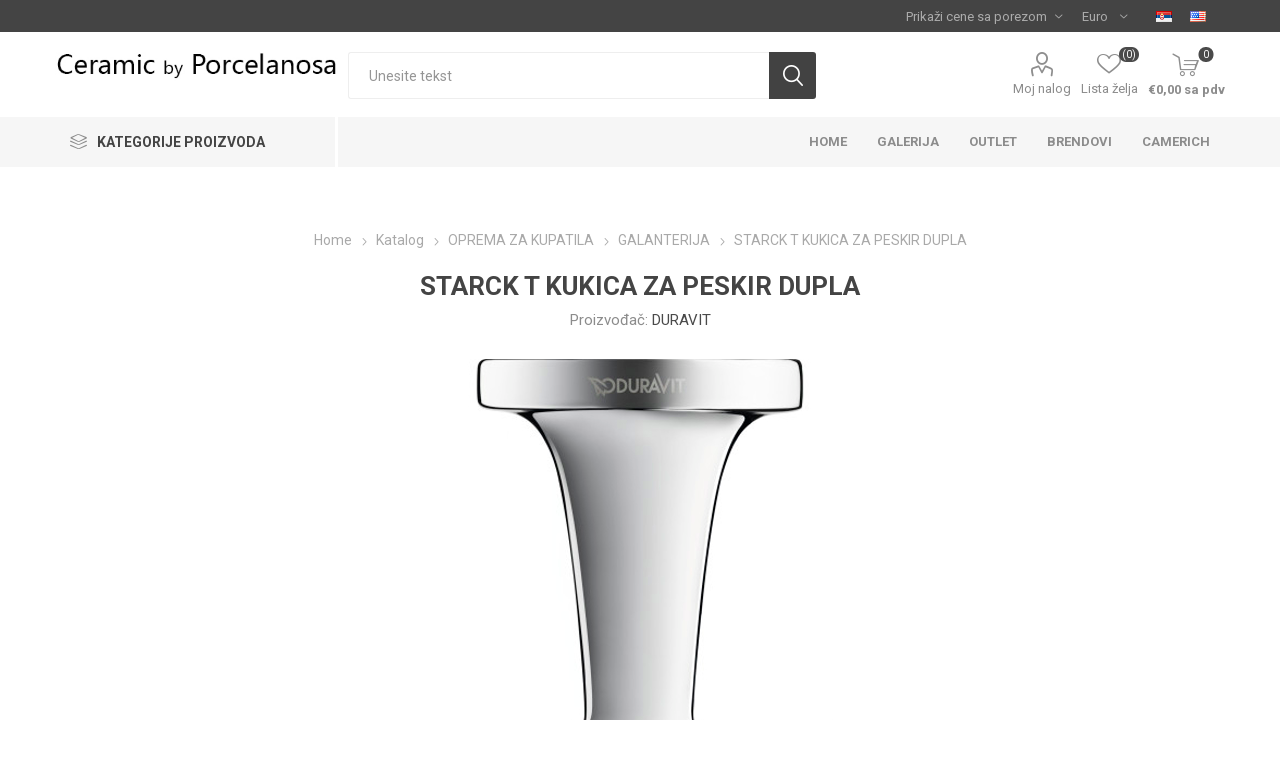

--- FILE ---
content_type: text/html; charset=utf-8
request_url: https://porcelanosa.co.rs/starck-t-kukica-za-peskir-dupla
body_size: 68658
content:
<!DOCTYPE html>
<html lang="sr"  class="html-product-details-page">
    <head>
        <title>Porcelanosa Beograd. STARCK T KUKICA ZA PESKIR DUPLA</title>
        <meta http-equiv="Content-type" content="text/html;charset=UTF-8" />
        <meta name="description" content="Duravit i Philippe Starck predstavljaju novu liniju galanterije &#x201E;Starck T&#x201C;, koja kombinuje funkcionalnu strogost sa organskim oblicima. Fluidni prelaz iz okrugle osnove u geometrijski &#x201E;T&#x201C; oblik je defini&#x161;uc&#x301;a karakteristika dizajna serije i podsec&#x301;a na oblik grananja drveta." />
        <meta name="keywords" content="plocice, sanitarije, kade, tus kabine, slavine, Beograd, Srbija, Porcelanosa" />
        <meta name="generator" content="nopCommerce" />
    <meta name="viewport" content="width=device-width, initial-scale=1" />
        <link href="https://fonts.googleapis.com/css?family=Roboto:300,400,700&amp;subset=cyrillic-ext,greek-ext" rel="stylesheet">
        <meta property="og:type" content="product" />
<meta property="og:title" content="STARCK T KUKICA ZA PESKIR DUPLA" />
<meta property="og:description" content="Duravit i Philippe Starck predstavljaju novu liniju galanterije &#x201E;Starck T&#x201C;, koja kombinuje funkcionalnu strogost sa organskim oblicima. Fluidni prelaz iz okrugle osnove u geometrijski &#x201E;T&#x201C; oblik je defini&#x161;uc&#x301;a karakteristika dizajna serije i podsec&#x301;a na oblik grananja drveta." />
<meta property="og:image" content="https://porcelanosa.co.rs/images/thumbs/0087827_starck-t-kukica-za-peskir-dupla_500.jpeg" />
<meta property="og:image:url" content="https://porcelanosa.co.rs/images/thumbs/0087827_starck-t-kukica-za-peskir-dupla_500.jpeg" />
<meta property="og:url" content="https://porcelanosa.co.rs/starck-t-kukica-za-peskir-dupla" />
<meta property="og:site_name" content="Porcelanosa Beograd" />
<meta property="twitter:card" content="summary" />
<meta property="twitter:site" content="Porcelanosa Beograd" />
<meta property="twitter:title" content="STARCK T KUKICA ZA PESKIR DUPLA" />
<meta property="twitter:description" content="Duravit i Philippe Starck predstavljaju novu liniju galanterije &#x201E;Starck T&#x201C;, koja kombinuje funkcionalnu strogost sa organskim oblicima. Fluidni prelaz iz okrugle osnove u geometrijski &#x201E;T&#x201C; oblik je defini&#x161;uc&#x301;a karakteristika dizajna serije i podsec&#x301;a na oblik grananja drveta." />
<meta property="twitter:image" content="https://porcelanosa.co.rs/images/thumbs/0087827_starck-t-kukica-za-peskir-dupla_500.jpeg" />
<meta property="twitter:url" content="https://porcelanosa.co.rs/starck-t-kukica-za-peskir-dupla" />

        


    	

<style>

    .product-details-page .full-description {
        display: none;
    }
    .product-details-page .ui-tabs .full-description {
        display: block;
    }
    .product-details-page .tabhead-full-description {
        display: none;
    }
    

    .product-details-page .product-specs-box {
        display: none;
    }
    .product-details-page .ui-tabs .product-specs-box {
        display: block;
    }
    .product-details-page .ui-tabs .product-specs-box .title {
        display: none;
    }
    
</style><!-- Global site tag (gtag.js) - Google Analytics -->
                <script async src='https://www.googletagmanager.com/gtag/js?id=UA-71566284-1'></script>
                <script>
                  window.dataLayer = window.dataLayer || [];
                  function gtag(){dataLayer.push(arguments);}
                  gtag('js', new Date());

                  gtag('config', 'UA-71566284-1');
                  
                </script>

	


	<link href="/Themes/Emporium/Content/css/styles.css" rel="stylesheet" type="text/css" />
<link href="/Themes/Emporium/Content/css/tables.css" rel="stylesheet" type="text/css" />
<link href="/Themes/Emporium/Content/css/mobile.css" rel="stylesheet" type="text/css" />
<link href="/Themes/Emporium/Content/css/480.css" rel="stylesheet" type="text/css" />
<link href="/Themes/Emporium/Content/css/768.css" rel="stylesheet" type="text/css" />
<link href="/Themes/Emporium/Content/css/1024.css" rel="stylesheet" type="text/css" />
<link href="/Themes/Emporium/Content/css/1280.css" rel="stylesheet" type="text/css" />
<link href="/Themes/Emporium/Content/css/1600.css" rel="stylesheet" type="text/css" />
<link href="/Plugins/SevenSpikes.Core/Styles/slick-slider-1.6.0.css" rel="stylesheet" type="text/css" />
<link href="/Plugins/SevenSpikes.Core/Styles/perfect-scrollbar.min.css" rel="stylesheet" type="text/css" />
<link href="/lib/magnific-popup/magnific-popup.css" rel="stylesheet" type="text/css" />
<link href="/Plugins/SevenSpikes.Nop.Plugins.NopQuickTabs/Themes/Emporium/Content/QuickTabs.css" rel="stylesheet" type="text/css" />
<link href="/Plugins/SevenSpikes.Nop.Plugins.InstantSearch/Themes/Emporium/Content/InstantSearch.css" rel="stylesheet" type="text/css" />
<link href="/Plugins/SevenSpikes.Nop.Plugins.MegaMenu/Themes/Emporium/Content/MegaMenu.css" rel="stylesheet" type="text/css" />
<link href="/Plugins/SevenSpikes.Nop.Plugins.ProductRibbons/Styles/Ribbons.common.css" rel="stylesheet" type="text/css" />
<link href="/Plugins/SevenSpikes.Nop.Plugins.ProductRibbons/Themes/Emporium/Content/Ribbons.css" rel="stylesheet" type="text/css" />
<link href="/Plugins/SevenSpikes.Nop.Plugins.QuickView/Themes/Emporium/Content/QuickView.css" rel="stylesheet" type="text/css" />
<link href="/lib/fineuploader/fine-uploader.min.css" rel="stylesheet" type="text/css" />
<link href="/Themes/Emporium/Content/css/theme.custom-1.css?v=25" rel="stylesheet" type="text/css" />

	
        
        
        
        <link rel="apple-touch-icon" sizes="180x180" href="/icons/icons_0/apple-touch-icon.png">
<link rel="icon" type="image/png" sizes="32x32" href="/icons/icons_0/favicon-32x32.png">
<link rel="icon" type="image/png" sizes="192x192" href="/icons/icons_0/android-chrome-192x192.png">
<link rel="icon" type="image/png" sizes="16x16" href="/icons/icons_0/favicon-16x16.png">
<link rel="manifest" href="/icons/icons_0/site.webmanifest">
<link rel="mask-icon" href="/icons/icons_0/safari-pinned-tab.svg" color="#5bbad5">
<link rel="shortcut icon" href="/icons/icons_0/favicon.ico">
<meta name="msapplication-TileColor" content="#2d89ef">
<meta name="msapplication-TileImage" content="/icons/icons_0/mstile-144x144.png">
<meta name="msapplication-config" content="/icons/icons_0/browserconfig.xml">
<meta name="theme-color" content="#ffffff">
    	
    	<!--Powered by nopCommerce - https://www.nopCommerce.com-->
    </head>
	<body class="product-details-page-body">
        



<div class="ajax-loading-block-window" style="display: none">
</div>
<div id="dialog-notifications-success" title="Obaveštenje" style="display:none;">
</div>
<div id="dialog-notifications-error" title="Greška" style="display:none;">
</div>
<div id="dialog-notifications-warning" title="Upozorenje" style="display:none;">
</div>
<div id="bar-notification" class="bar-notification-container" data-close="Zatvori">
</div>



<!--[if lte IE 8]>
    <div style="clear:both;height:59px;text-align:center;position:relative;">
        <a href="http://www.microsoft.com/windows/internet-explorer/default.aspx" target="_blank">
            <img src="/Themes/Emporium/Content/img/ie_warning.jpg" height="42" width="820" alt="You are using an outdated browser. For a faster, safer browsing experience, upgrade for free today." />
        </a>
    </div>
<![endif]-->


<div class="master-wrapper-page">
    
    <div class="responsive-nav-wrapper-parent">
        <div class="responsive-nav-wrapper">
            <div class="menu-title">
                <span>Menu</span>
            </div>
            <div class="search-wrap">
                <span>Pretraga</span>
            </div>
            <div class="mobile-logo">
                



<a href="/" class="logo">


<img alt="Porcelanosa Beograd" title="Porcelanosa Beograd" src="https://porcelanosa.co.rs/images/thumbs/0082598.jpeg" /></a>
            </div>
            <div class="shopping-cart-link">               
            </div>
            <div class="personal-button" id="header-links-opener">
                <span>Personal menu</span>
            </div>
        </div>
    </div>
    

<div class="header">
    
    <div class="header-upper">
        <div class="header-selectors-wrapper">
            
<div class="tax-display-type-selector desktop">
    <select id="customerTaxType" name="customerTaxType" onchange="setLocation(this.value);" aria-label="Tax selector"><option selected="selected" value="https://porcelanosa.co.rs/changetaxtype/0?returnUrl=%2Fstarck-t-kukica-za-peskir-dupla">Prika&#x17E;i cene sa porezom</option>
<option value="https://porcelanosa.co.rs/changetaxtype/10?returnUrl=%2Fstarck-t-kukica-za-peskir-dupla">Prika&#x17E;i cene bez poreza</option>
</select>
</div>
<div class="tax-display-type-selector mobile mobile-selector">
        <div class="current-tax-type-selector selector-title">Prika&#x17E;i cene sa porezom</div>
        <div class="current-tax-type-selector-options mobile-collapse">
            <div class="selector-options-item">
                <input type="radio" name="tax-type-selector" id="currency-0" value="https://porcelanosa.co.rs/changetaxtype/0?returnUrl=%2Fstarck-t-kukica-za-peskir-dupla" onclick="setLocation(this.value);" checked="checked" />
                <label for="currency-0">Prika&#x17E;i cene sa porezom</label>
            </div>

            <div class="selector-options-item">
                <input type="radio" name="tax-type-selector" id="currency-1" value="https://porcelanosa.co.rs/changetaxtype/10?returnUrl=%2Fstarck-t-kukica-za-peskir-dupla" onclick="setLocation(this.value);"  />
                <label for="currency-1">Prika&#x17E;i cene bez poreza</label>
            </div>
        </div>
</div>
            

    <div class="currency-selector desktop">
            <select id="customerCurrency" name="customerCurrency" onchange="setLocation(this.value);" aria-label="Currency selector"><option selected="selected" value="https://porcelanosa.co.rs/changecurrency/6?returnUrl=%2Fstarck-t-kukica-za-peskir-dupla">Euro</option>
<option value="https://porcelanosa.co.rs/changecurrency/23?returnUrl=%2Fstarck-t-kukica-za-peskir-dupla">Dinar</option>
</select>
    </div>
    <div class="currency-selector mobile mobile-selector">
            <div class="current-currency-selector selector-title">Euro</div>
            <div class="currency-selector-options mobile-collapse">

                    <div class="selector-options-item">
                        <input type="radio" name="currency-selector" id="currency-0" value="https://porcelanosa.co.rs/changecurrency/6?returnurl=%2Fstarck-t-kukica-za-peskir-dupla" onclick="setLocation(this.value);"  checked="checked" />
                        <label for="currency-0">Euro</label>
                    </div>
                    <div class="selector-options-item">
                        <input type="radio" name="currency-selector" id="currency-1" value="https://porcelanosa.co.rs/changecurrency/23?returnurl=%2Fstarck-t-kukica-za-peskir-dupla" onclick="setLocation(this.value);"  />
                        <label for="currency-1">Dinar</label>
                    </div>

            </div>
    </div>

            

    <div class="language-selector desktop">
                <ul class="language-list">
                        <li>
                        <a href="https://porcelanosa.co.rs/changelanguage/2?returnUrl=%2Fstarck-t-kukica-za-peskir-dupla" title="Srpski">
                                <img title='Srpski' alt='Srpski'  class=selected
                                     src="/images/flags/rs.png " />
                            </a>
                        </li>
                        <li>
                        <a href="https://porcelanosa.co.rs/changelanguage/4?returnUrl=%2Fstarck-t-kukica-za-peskir-dupla" title="English">
                                <img title='English' alt='English' 
                                     src="/images/flags/us.png " />
                            </a>
                        </li>
                </ul>
    </div>
    <div class="language-selector mobile mobile-selector">
            <div class="current-language-selector selector-title">Srpski</div>
            <div class="language-selector-options mobile-collapse">

                    <div class="selector-options-item">
                        <input type="radio" name="language-selector" id="language-0" value="https://porcelanosa.co.rs/changelanguage/2?returnUrl=%2Fstarck-t-kukica-za-peskir-dupla" onclick="setLocation(this.value);"  checked="checked" />
                        <label for="language-0">Srpski</label>
                    </div>
                    <div class="selector-options-item">
                        <input type="radio" name="language-selector" id="language-1" value="https://porcelanosa.co.rs/changelanguage/4?returnUrl=%2Fstarck-t-kukica-za-peskir-dupla" onclick="setLocation(this.value);"  />
                        <label for="language-1">English</label>
                    </div>
            </div>
    </div>

            
        </div>
    </div>
    <div class="header-lower">
        <div class="header-logo">
            



<a href="/" class="logo">


<img alt="Porcelanosa Beograd" title="Porcelanosa Beograd" src="https://porcelanosa.co.rs/images/thumbs/0082598.jpeg" /></a>
        </div>
        <div class="search-box store-search-box">
            <div class="close-side-menu">
                <span class="close-side-menu-text">Unesite tekst</span>
                <span class="close-side-menu-btn">Close</span>
            </div>
            <form method="get" id="small-search-box-form" action="/search">
    <input type="text" class="search-box-text" id="small-searchterms" autocomplete="off" name="q" placeholder="Unesite tekst" aria-label="Search store" />
    



<input type="hidden" class="instantSearchResourceElement"
       data-highlightFirstFoundElement="true"
       data-minKeywordLength="3"
       data-defaultProductSortOption="0"
       data-instantSearchUrl="/instantSearchFor"
       data-searchPageUrl="/search"
       data-searchInProductDescriptions="false"
       data-numberOfVisibleProducts="5"/>


    <input type="submit" class="button-1 search-box-button" value="Search"/>
        
        
</form>
        </div>

        <div class="header-links-wrapper">
            

<div class="header-links">
    <ul>
        
            <li>
                <a href="/customer/info" class="ico-account opener"  data-loginUrl="/login">Moj nalog</a>
                <div class="profile-menu-box login-form-in-header">
                    <div class="close-side-menu">
                        <span class="close-side-menu-text">Moj nalog</span>
                        <span class="close-side-menu-btn">Close</span>
                    </div>
                    <div class="header-form-holder">
                        <a href="/register" class="ico-register">Registracija</a>
                        <a href="/login" class="ico-login">Prijava</a>
                    </div>
                </div>
            </li>
	

            <li>
                <a href="/wishlist" class="ico-wishlist">
                    <span class="wishlist-label">Lista želja</span>
                    <span class="wishlist-qty">(0)</span>
                </a>
            </li>

        
    </ul>
        <div class="mobile-flyout-wrapper">
            <div class="close-side-menu">
                <span class="close-side-menu-text">Shopping cart</span>
                <span class="close-side-menu-btn">Close</span>
            </div>
            



<div id="flyout-cart" class="flyout-cart" data-removeItemFromCartUrl="/EmporiumTheme/RemoveItemFromCart" data-flyoutCartUrl="/EmporiumTheme/FlyoutShoppingCart">
    <div id="topcartlink">
        <a href="/cart" class="ico-cart">
            <span class="cart-qty">0</span>
            <span class="cart-label">
&#x20AC;0,00 sa pdv            </span>
        </a>
    </div>
    <div class="mini-shopping-cart">
        <div class="flyout-cart-scroll-area">
                <p>Vaša korpa je prazna</p>
        </div>
    </div>
</div>
        </div>
                
</div>

        </div>
    </div>
    <div class="header-menu-parent">
        <div class="header-menu categories-in-side-panel">
		        <div class="category-navigation-list-wrapper">
			        <span class="category-navigation-title">Kategorije proizvoda</span>
		            <ul class="category-navigation-list sticky-flyout"></ul>
		        </div>
		    <div class="close-menu">
		    	<span class="close-menu-text">Menu</span>
		        <span class="close-menu-btn">Close</span>
		    </div>
            



    <ul class="mega-menu"
        data-isRtlEnabled="false"
        data-enableClickForDropDown="false">



<li class="mobilehide ">

    <a href="/" class="" title="Home" ><span> Home</span></a>

</li>




<li class="mobilehide ">

    <a href="/galerija" class="" title="Galerija" ><span> Galerija</span></a>

</li>




<li class="mobilehide-p ">

    <a href="/projekti-u-toku" class="" title="Projekti" ><span> Projekti</span></a>

</li>




<li class=" ">

    <a href="/outlet" class="" title="Outlet" ><span> Outlet</span></a>

</li>




<li class="mobilehide-p ">

    <a href="/showroom" class="" title="SHOWROOM" ><span> SHOWROOM</span></a>

</li>




<li class=" ">

    <a href="/manufacturer/all" class="" title="Brendovi" ><span> Brendovi</span></a>

</li>




<li class=" ">

    <a href="http://www.camerich.rs" class="" title="Camerich" ><span> Camerich</span></a>

</li>




<li class=" with-dropdown-in-grid root-category-items">
        <a class="" href="/kerami%C4%8Dke-plo%C4%8Dice"><span>KERAMI&#x10C;KE PLO&#x10C;ICE</span></a>

</li>


<li class=" with-dropdown-in-grid root-category-items">
        <a class="" href="/xxl-keramika-2"><span>XXL KERAMI&#x10C;KE PLO&#x10C;E</span></a>

</li>


<li class=" with-dropdown-in-grid root-category-items">
        <a class="" href="/gazi%C5%A1ta-od-keramike"><span>KERAMI&#x10C;KA GAZI&#x160;TA</span></a>

</li>


<li class="has-sublist with-dropdown-in-grid root-category-items">
        <a class="with-subcategories" href="/oprema-za-kupatila"><span>OPREMA ZA KUPATILA</span></a>

        <div class="dropdown categories fullWidth boxes-4">
            <div class="row-wrapper">
                <div class="row"><div class="box">
                <div class="picture-title-wrap">
                    <div class="picture">
                        <a href="/sanitarije" title="Prika&#x17E;i proizvode u kategoriji SANITARIJE">
                            <img class="lazy" alt="Slika za kategoriju SANITARIJE" src="[data-uri]" data-original="https://porcelanosa.co.rs/images/thumbs/0092218_sanitarije_290.png" />
                        </a>
                    </div>
                    <div class="title">
                        <a href="/sanitarije" title="SANITARIJE"><span>SANITARIJE</span></a>
                    </div>
                </div>
                </div><div class="box">
                <div class="picture-title-wrap">
                    <div class="picture">
                        <a href="/slavine-za-kupatila" title="Prika&#x17E;i proizvode u kategoriji SLAVINE">
                            <img class="lazy" alt="Slika za kategoriju SLAVINE" src="[data-uri]" data-original="https://porcelanosa.co.rs/images/thumbs/0092217_slavine_290.png" />
                        </a>
                    </div>
                    <div class="title">
                        <a href="/slavine-za-kupatila" title="SLAVINE"><span>SLAVINE</span></a>
                    </div>
                </div>
                </div><div class="box">
                <div class="picture-title-wrap">
                    <div class="picture">
                        <a href="/oprema-za-tu%C5%A1eve" title="Prika&#x17E;i proizvode u kategoriji OPREMA ZA TU&#x160;EVE">
                            <img class="lazy" alt="Slika za kategoriju OPREMA ZA TU&#x160;EVE" src="[data-uri]" data-original="https://porcelanosa.co.rs/images/thumbs/0092221_oprema-za-tuseve_290.png" />
                        </a>
                    </div>
                    <div class="title">
                        <a href="/oprema-za-tu%C5%A1eve" title="OPREMA ZA TU&#x160;EVE"><span>OPREMA ZA TU&#x160;EVE</span></a>
                    </div>
                </div>
                </div><div class="box">
                <div class="picture-title-wrap">
                    <div class="picture">
                        <a href="/galanterija-za-kupatila" title="Prika&#x17E;i proizvode u kategoriji GALANTERIJA">
                            <img class="lazy" alt="Slika za kategoriju GALANTERIJA" src="[data-uri]" data-original="https://porcelanosa.co.rs/images/thumbs/0092220_galanterija_290.png" />
                        </a>
                    </div>
                    <div class="title">
                        <a href="/galanterija-za-kupatila" title="GALANTERIJA"><span>GALANTERIJA</span></a>
                    </div>
                </div>
                </div></div><div class="row"><div class="box">
                <div class="picture-title-wrap">
                    <div class="picture">
                        <a href="/tu%C5%A1-kade" title="Prika&#x17E;i proizvode u kategoriji TU&#x160; KADE">
                            <img class="lazy" alt="Slika za kategoriju TU&#x160; KADE" src="[data-uri]" data-original="https://porcelanosa.co.rs/images/thumbs/0092219_tus-kade_290.png" />
                        </a>
                    </div>
                    <div class="title">
                        <a href="/tu%C5%A1-kade" title="TU&#x160; KADE"><span>TU&#x160; KADE</span></a>
                    </div>
                </div>
                </div><div class="box">
                <div class="picture-title-wrap">
                    <div class="picture">
                        <a href="/umivaonici-i-plo%C4%8De" title="Prika&#x17E;i proizvode u kategoriji UMIVAONICI I PLO&#x10C;E">
                            <img class="lazy" alt="Slika za kategoriju UMIVAONICI I PLO&#x10C;E" src="[data-uri]" data-original="https://porcelanosa.co.rs/images/thumbs/0092243_umivaonici-i-ploce_290.png" />
                        </a>
                    </div>
                    <div class="title">
                        <a href="/umivaonici-i-plo%C4%8De" title="UMIVAONICI I PLO&#x10C;E"><span>UMIVAONICI I PLO&#x10C;E</span></a>
                    </div>
                </div>
                </div><div class="box">
                <div class="picture-title-wrap">
                    <div class="picture">
                        <a href="/staklene-tu%C5%A1-pregrade" title="Prika&#x17E;i proizvode u kategoriji TU&#x160; PREGRADE">
                            <img class="lazy" alt="Slika za kategoriju TU&#x160; PREGRADE" src="[data-uri]" data-original="https://porcelanosa.co.rs/images/thumbs/0092244_tus-pregrade_290.png" />
                        </a>
                    </div>
                    <div class="title">
                        <a href="/staklene-tu%C5%A1-pregrade" title="TU&#x160; PREGRADE"><span>TU&#x160; PREGRADE</span></a>
                    </div>
                </div>
                </div><div class="box">
                <div class="picture-title-wrap">
                    <div class="picture">
                        <a href="/kupatilski-name%C5%A1taj" title="Prika&#x17E;i proizvode u kategoriji KUPATILSKI NAME&#x160;TAJ">
                            <img class="lazy" alt="Slika za kategoriju KUPATILSKI NAME&#x160;TAJ" src="[data-uri]" data-original="https://porcelanosa.co.rs/images/thumbs/0092242_kupatilski-namestaj_290.png" />
                        </a>
                    </div>
                    <div class="title">
                        <a href="/kupatilski-name%C5%A1taj" title="KUPATILSKI NAME&#x160;TAJ"><span>KUPATILSKI NAME&#x160;TAJ</span></a>
                    </div>
                </div>
                </div></div><div class="row"><div class="box">
                <div class="picture-title-wrap">
                    <div class="picture">
                        <a href="/radijatori" title="Prika&#x17E;i proizvode u kategoriji RADIJATORI">
                            <img class="lazy" alt="Slika za kategoriju RADIJATORI" src="[data-uri]" data-original="https://porcelanosa.co.rs/images/thumbs/0092191_radijatori_290.png" />
                        </a>
                    </div>
                    <div class="title">
                        <a href="/radijatori" title="RADIJATORI"><span>RADIJATORI</span></a>
                    </div>
                </div>
                </div><div class="box">
                <div class="picture-title-wrap">
                    <div class="picture">
                        <a href="/kade" title="Prika&#x17E;i proizvode u kategoriji KADE">
                            <img class="lazy" alt="Slika za kategoriju KADE" src="[data-uri]" data-original="https://porcelanosa.co.rs/images/thumbs/0092189_kade_290.png" />
                        </a>
                    </div>
                    <div class="title">
                        <a href="/kade" title="KADE"><span>KADE</span></a>
                    </div>
                </div>
                </div><div class="box">
                <div class="picture-title-wrap">
                    <div class="picture">
                        <a href="/pribor-i-specijalni-artikli" title="Prika&#x17E;i proizvode u kategoriji UGRADNI DELOVI">
                            <img class="lazy" alt="Slika za kategoriju UGRADNI DELOVI" src="[data-uri]" data-original="https://porcelanosa.co.rs/images/thumbs/0092240_ugradni-delovi_290.png" />
                        </a>
                    </div>
                    <div class="title">
                        <a href="/pribor-i-specijalni-artikli" title="UGRADNI DELOVI"><span>UGRADNI DELOVI</span></a>
                    </div>
                </div>
                </div><div class="box">
                <div class="picture-title-wrap">
                    <div class="picture">
                        <a href="/sauna" title="Prika&#x17E;i proizvode u kategoriji SAUNA">
                            <img class="lazy" alt="Slika za kategoriju SAUNA" src="[data-uri]" data-original="https://porcelanosa.co.rs/images/thumbs/0092223_sauna_290.png" />
                        </a>
                    </div>
                    <div class="title">
                        <a href="/sauna" title="SAUNA"><span>SAUNA</span></a>
                    </div>
                </div>
                </div></div>
            </div>

        </div>
</li>


<li class="has-sublist with-dropdown-in-grid root-category-items">
        <a class="with-subcategories" href="/name%C5%A1taj-3"><span>NAME&#x160;TAJ</span></a>

        <div class="dropdown categories fullWidth boxes-4">
            <div class="row-wrapper">
                <div class="row"><div class="box">
                <div class="picture-title-wrap">
                    <div class="picture">
                        <a href="/name%C5%A1taj-za-stampeni-prostor" title="Prika&#x17E;i proizvode u kategoriji NAME&#x160;TAJ">
                            <img class="lazy" alt="Slika za kategoriju NAME&#x160;TAJ" src="[data-uri]" data-original="https://porcelanosa.co.rs/images/thumbs/0092228_namestaj_290.png" />
                        </a>
                    </div>
                    <div class="title">
                        <a href="/name%C5%A1taj-za-stampeni-prostor" title="NAME&#x160;TAJ"><span>NAME&#x160;TAJ</span></a>
                    </div>
                </div>
                </div><div class="box">
                <div class="picture-title-wrap">
                    <div class="picture">
                        <a href="/outdoor-name%C5%A1taj" title="Prika&#x17E;i proizvode u kategoriji OUTDOOR NAME&#x160;TAJ">
                            <img class="lazy" alt="Slika za kategoriju OUTDOOR NAME&#x160;TAJ" src="[data-uri]" data-original="https://porcelanosa.co.rs/images/thumbs/0092229_outdoor-namestaj_290.png" />
                        </a>
                    </div>
                    <div class="title">
                        <a href="/outdoor-name%C5%A1taj" title="OUTDOOR NAME&#x160;TAJ"><span>OUTDOOR NAME&#x160;TAJ</span></a>
                    </div>
                </div>
                    <ul class="subcategories">
                            <li class="subcategory-item">
                                <a href="/pebl-furniture-2" title="PEBL OUTDOOR KOLEKCIJA"><span>PEBL OUTDOOR KOLEKCIJA</span></a>
                            </li>
                            <li class="subcategory-item">
                                <a href="/p3-outdoor-kolekcija" title="P3 OUTDOOR KOLEKCIJA"><span>P3 OUTDOOR KOLEKCIJA</span></a>
                            </li>

                    </ul>
                </div><div class="box">
                <div class="picture-title-wrap">
                    <div class="picture">
                        <a href="/name%C5%A1taj-za-kancelarije" title="Prika&#x17E;i proizvode u kategoriji NAME&#x160;TAJ ZA KANCELARIJE">
                            <img class="lazy" alt="Slika za kategoriju NAME&#x160;TAJ ZA KANCELARIJE" src="[data-uri]" data-original="https://porcelanosa.co.rs/images/thumbs/0082631_namestaj-za-kancelarije_290.jpeg" />
                        </a>
                    </div>
                    <div class="title">
                        <a href="/name%C5%A1taj-za-kancelarije" title="NAME&#x160;TAJ ZA KANCELARIJE"><span>NAME&#x160;TAJ ZA KANCELARIJE</span></a>
                    </div>
                </div>
                </div><div class="empty-box"></div></div>
            </div>

        </div>
</li>


<li class="has-sublist with-dropdown-in-grid root-category-items">
        <a class="with-subcategories" href="/opremanje-hotela"><span>OPREMANJE HOTELA</span></a>

        <div class="dropdown categories fullWidth boxes-4">
            <div class="row-wrapper">
                <div class="row"><div class="box">
                <div class="picture-title-wrap">
                    <div class="picture">
                        <a href="/oprema-za-restoranske-kuhinje" title="Prika&#x17E;i proizvode u kategoriji OPREMANJE RESTORANA">
                            <img class="lazy" alt="Slika za kategoriju OPREMANJE RESTORANA" src="[data-uri]" data-original="https://porcelanosa.co.rs/images/thumbs/0092226_opremanje-restorana_290.jpeg" />
                        </a>
                    </div>
                    <div class="title">
                        <a href="/oprema-za-restoranske-kuhinje" title="OPREMANJE RESTORANA"><span>OPREMANJE RESTORANA</span></a>
                    </div>
                </div>
                </div><div class="empty-box"></div><div class="empty-box"></div><div class="empty-box"></div></div>
            </div>

        </div>
</li>


<li class="has-sublist with-dropdown-in-grid root-category-items">
        <a class="with-subcategories" href="/parket"><span>PARKET</span></a>

        <div class="dropdown categories fullWidth boxes-4">
            <div class="row-wrapper">
                <div class="row"><div class="box">
                <div class="picture-title-wrap">
                    <div class="picture">
                        <a href="/vi%C5%A1eslojni-parket" title="Prika&#x17E;i proizvode u kategoriji VI&#x160;ESLOJNI PARKET">
                            <img class="lazy" alt="Slika za kategoriju VI&#x160;ESLOJNI PARKET" src="[data-uri]" data-original="https://porcelanosa.co.rs/images/thumbs/0092225_viseslojni-parket_290.jpeg" />
                        </a>
                    </div>
                    <div class="title">
                        <a href="/vi%C5%A1eslojni-parket" title="VI&#x160;ESLOJNI PARKET"><span>VI&#x160;ESLOJNI PARKET</span></a>
                    </div>
                </div>
                </div><div class="empty-box"></div><div class="empty-box"></div><div class="empty-box"></div></div>
            </div>

        </div>
</li>
        
	
	
    </ul>
    <ul class="mega-menu-responsive">
        <li class="all-categories">
            <span class="labelfornextplusbutton">Kategorije proizvoda</span>
            <div class="plus-button"></div>
            <div class="sublist-wrap">
                <ul class="sublist">
                    <li class="back-button">
                        <span>Back</span>
                    </li>


<li class=" mega-menu-categories root-category-items">

        <a class="" href="/kerami%C4%8Dke-plo%C4%8Dice">KERAMI&#x10C;KE PLO&#x10C;ICE</a>


</li>

<li class=" mega-menu-categories root-category-items">

        <a class="" href="/xxl-keramika-2">XXL KERAMI&#x10C;KE PLO&#x10C;E</a>


</li>

<li class=" mega-menu-categories root-category-items">

        <a class="" href="/gazi%C5%A1ta-od-keramike">KERAMI&#x10C;KA GAZI&#x160;TA</a>


</li>

<li class="has-sublist mega-menu-categories root-category-items">

        <a class="with-subcategories" href="/oprema-za-kupatila">OPREMA ZA KUPATILA</a>

        <div class="plus-button"></div>
        <div class="sublist-wrap">
            <ul class="sublist">
                <li class="back-button">
                    <span>back</span>
                </li>
                
        <li>
            <a class="lastLevelCategory" href="/sanitarije" title="SANITARIJE"><span>SANITARIJE</span></a>
        </li>
        <li>
            <a class="lastLevelCategory" href="/slavine-za-kupatila" title="SLAVINE"><span>SLAVINE</span></a>
        </li>
        <li>
            <a class="lastLevelCategory" href="/oprema-za-tu%C5%A1eve" title="OPREMA ZA TU&#x160;EVE"><span>OPREMA ZA TU&#x160;EVE</span></a>
        </li>
        <li>
            <a class="lastLevelCategory" href="/galanterija-za-kupatila" title="GALANTERIJA"><span>GALANTERIJA</span></a>
        </li>
        <li>
            <a class="lastLevelCategory" href="/tu%C5%A1-kade" title="TU&#x160; KADE"><span>TU&#x160; KADE</span></a>
        </li>
        <li>
            <a class="lastLevelCategory" href="/umivaonici-i-plo%C4%8De" title="UMIVAONICI I PLO&#x10C;E"><span>UMIVAONICI I PLO&#x10C;E</span></a>
        </li>
        <li>
            <a class="lastLevelCategory" href="/staklene-tu%C5%A1-pregrade" title="TU&#x160; PREGRADE"><span>TU&#x160; PREGRADE</span></a>
        </li>
        <li>
            <a class="lastLevelCategory" href="/kupatilski-name%C5%A1taj" title="KUPATILSKI NAME&#x160;TAJ"><span>KUPATILSKI NAME&#x160;TAJ</span></a>
        </li>
        <li>
            <a class="lastLevelCategory" href="/radijatori" title="RADIJATORI"><span>RADIJATORI</span></a>
        </li>
        <li>
            <a class="lastLevelCategory" href="/kade" title="KADE"><span>KADE</span></a>
        </li>
        <li>
            <a class="lastLevelCategory" href="/pribor-i-specijalni-artikli" title="UGRADNI DELOVI"><span>UGRADNI DELOVI</span></a>
        </li>
        <li>
            <a class="lastLevelCategory" href="/sauna" title="SAUNA"><span>SAUNA</span></a>
        </li>

            </ul>
        </div>

</li>

<li class="has-sublist mega-menu-categories root-category-items">

        <a class="with-subcategories" href="/name%C5%A1taj-3">NAME&#x160;TAJ</a>

        <div class="plus-button"></div>
        <div class="sublist-wrap">
            <ul class="sublist">
                <li class="back-button">
                    <span>back</span>
                </li>
                
        <li>
            <a class="lastLevelCategory" href="/name%C5%A1taj-za-stampeni-prostor" title="NAME&#x160;TAJ"><span>NAME&#x160;TAJ</span></a>
        </li>
        <li class="has-sublist">
            <a href="/outdoor-name%C5%A1taj" title="OUTDOOR NAME&#x160;TAJ" class="with-subcategories"><span>OUTDOOR NAME&#x160;TAJ</span></a>
            <div class="plus-button"></div>
            <div class="sublist-wrap">
                <ul class="sublist">
                    <li class="back-button">
                        <span>back</span>
                    </li>
                    
        <li class="has-sublist">
            <a href="/pebl-furniture-2" title="PEBL OUTDOOR KOLEKCIJA" class="with-subcategories"><span>PEBL OUTDOOR KOLEKCIJA</span></a>
            <div class="plus-button"></div>
            <div class="sublist-wrap">
                <ul class="sublist">
                    <li class="back-button">
                        <span>back</span>
                    </li>
                    
        <li>
            <a class="lastLevelCategory" href="/dandy-kolekcija" title="Dandy kolekcija"><span>Dandy kolekcija</span></a>
        </li>
        <li>
            <a class="lastLevelCategory" href="/deck-kolekcija" title="Deck kolekcija"><span>Deck kolekcija</span></a>
        </li>
        <li>
            <a class="lastLevelCategory" href="/harbour-kolekcija" title="Harbour kolekcija"><span>Harbour kolekcija</span></a>
        </li>
        <li>
            <a class="lastLevelCategory" href="/haven-kolekcija" title="Haven kolekcija"><span>Haven kolekcija</span></a>
        </li>
        <li>
            <a class="lastLevelCategory" href="/orlando-kolekcija" title="ORLANDO KOLEKCIJA"><span>ORLANDO KOLEKCIJA</span></a>
        </li>
        <li>
            <a class="lastLevelCategory" href="/sunset-kolekcija" title="SUNSET KOLEKCIJA"><span>SUNSET KOLEKCIJA</span></a>
        </li>
        <li>
            <a class="lastLevelCategory" href="/riva-kolekcija" title="RIVA KOLEKCIJA"><span>RIVA KOLEKCIJA</span></a>
        </li>
        <li>
            <a class="lastLevelCategory" href="/cloud-kolekcija" title="CLOUD KOLEKCIJA"><span>CLOUD KOLEKCIJA</span></a>
        </li>
        <li>
            <a class="lastLevelCategory" href="/soda-kolekcija" title="SODA KOLEKCIJA"><span>SODA KOLEKCIJA</span></a>
        </li>
        <li>
            <a class="lastLevelCategory" href="/bloom-kolekcija" title="Bloom kolekcija"><span>Bloom kolekcija</span></a>
        </li>
        <li>
            <a class="lastLevelCategory" href="/coast-kolekcija" title="Coast kolekcija"><span>Coast kolekcija</span></a>
        </li>
        <li>
            <a class="lastLevelCategory" href="/curv-kolekcija" title="Curv kolekcija"><span>Curv kolekcija</span></a>
        </li>
        <li>
            <a class="lastLevelCategory" href="/dos-kolekcija" title="Dos kolekcija"><span>Dos kolekcija</span></a>
        </li>
        <li>
            <a class="lastLevelCategory" href="/flow-kolekcija" title="Flow kolekcija"><span>Flow kolekcija</span></a>
        </li>
        <li>
            <a class="lastLevelCategory" href="/hook-kolekcija" title="Hook kolekcija"><span>Hook kolekcija</span></a>
        </li>
        <li>
            <a class="lastLevelCategory" href="/king-kolekcija" title="King kolekcija"><span>King kolekcija</span></a>
        </li>


                        <li>
                            <a class="view-all" href="/pebl-furniture-2" title="View all">
                                <span>View all</span>
                            </a>
                        </li>
                </ul>
            </div>
        </li>
        <li>
            <a class="lastLevelCategory" href="/p3-outdoor-kolekcija" title="P3 OUTDOOR KOLEKCIJA"><span>P3 OUTDOOR KOLEKCIJA</span></a>
        </li>


                </ul>
            </div>
        </li>
        <li>
            <a class="lastLevelCategory" href="/name%C5%A1taj-za-kancelarije" title="NAME&#x160;TAJ ZA KANCELARIJE"><span>NAME&#x160;TAJ ZA KANCELARIJE</span></a>
        </li>

            </ul>
        </div>

</li>

<li class="has-sublist mega-menu-categories root-category-items">

        <a class="with-subcategories" href="/opremanje-hotela">OPREMANJE HOTELA</a>

        <div class="plus-button"></div>
        <div class="sublist-wrap">
            <ul class="sublist">
                <li class="back-button">
                    <span>back</span>
                </li>
                
        <li>
            <a class="lastLevelCategory" href="/oprema-za-restoranske-kuhinje" title="OPREMANJE RESTORANA"><span>OPREMANJE RESTORANA</span></a>
        </li>

            </ul>
        </div>

</li>

<li class="has-sublist mega-menu-categories root-category-items">

        <a class="with-subcategories" href="/parket">PARKET</a>

        <div class="plus-button"></div>
        <div class="sublist-wrap">
            <ul class="sublist">
                <li class="back-button">
                    <span>back</span>
                </li>
                
        <li>
            <a class="lastLevelCategory" href="/vi%C5%A1eslojni-parket" title="VI&#x160;ESLOJNI PARKET"><span>VI&#x160;ESLOJNI PARKET</span></a>
        </li>

            </ul>
        </div>

</li>                </ul>
            </div>
        </li>



<li class="mobilehide ">

    <a href="/" class="" title="Home" ><span> Home</span></a>

</li>




<li class="mobilehide ">

    <a href="/galerija" class="" title="Galerija" ><span> Galerija</span></a>

</li>




<li class="mobilehide-p ">

    <a href="/projekti-u-toku" class="" title="Projekti" ><span> Projekti</span></a>

</li>




<li class=" ">

    <a href="/outlet" class="" title="Outlet" ><span> Outlet</span></a>

</li>




<li class="mobilehide-p ">

    <a href="/showroom" class="" title="SHOWROOM" ><span> SHOWROOM</span></a>

</li>




<li class=" ">

    <a href="/manufacturer/all" class="" title="Brendovi" ><span> Brendovi</span></a>

</li>




<li class=" ">

    <a href="http://www.camerich.rs" class="" title="Camerich" ><span> Camerich</span></a>

</li>

	<li class="qr-master has-sublist">
		<a class="with-subcategories" title="QR Code"><span> QR Code</span></a>
		<div class="plus-button"></div>
		<div class="sublist-wrap">
			<ul class="sublist">
				<li class="back-button"><span>back</span></li>
					<div class="qr-wrap">
  					<form action='https://chart.googleapis.com/chart' method='POST'>
    						<div class="qr-input"><input type='text' id='orderField' ></div>
    						<div class="qr-input"><input type='text' id='moneyField' onchange="formatPrice(this)"></div>
    						<div class="qr-input"><input type='hidden' name='cht' value='qr' />
    						<input type='hidden' name='chs' value='300x300' />
    						<input id ="qr-gen" type='hidden' name='chl' value='This is my QR code' />
    						<input onclick="myFunction()" type='submit'  />
    					</div>
  					</form>
  				</div>
			</ul>
		</div>
	</li>
        
    </ul>

		    <div class="mobile-menu-items"></div>
        </div>
    </div>
    
</div>
    
    <div class="overlayOffCanvas"></div>
    <div class="master-wrapper-content">
        



<div id="product-ribbon-info" data-productid="23773"
     data-productboxselector=".product-item, .item-holder"
     data-productboxpicturecontainerselector=".picture, .item-picture"
     data-productpagepicturesparentcontainerselector=".product-essential"
     data-productpagebugpicturecontainerselector=".picture"
     data-retrieveproductribbonsurl="/RetrieveProductRibbons">
</div>


<div class="quickViewData" data-productselector=".product-item"
     data-productselectorchild=".btn-wrapper"
     data-retrievequickviewurl="/quickviewdata"
     data-quickviewbuttontext="Detaljnije"
     data-quickviewbuttontitle="Quick View"
     data-isquickviewpopupdraggable="True"
     data-enablequickviewpopupoverlay="True"
     data-accordionpanelsheightstyle="content"
     data-getquickviewbuttonroute="/getquickviewbutton">
</div>
        <div class="master-column-wrapper">
            <div class="center-1">
    
    



<div class="page product-details-page">
    <div class="page-body">
        
        <form method="post" id="product-details-form" action="/starck-t-kukica-za-peskir-dupla">
            <div itemscope itemtype="http://schema.org/Product" data-productid="23773">
                <div class="product-essential">
                    <div class="mobile-name-holder"></div>
                    <div class="mobile-prev-next-holder"></div>
					
                                            <!--product pictures-->
<div class="gallery">
    
    <div class="picture">
            <img alt="Slika od STARCK T KUKICA ZA PESKIR DUPLA" src="https://porcelanosa.co.rs/images/thumbs/0087827_starck-t-kukica-za-peskir-dupla_500.jpeg" title="Slika od STARCK T KUKICA ZA PESKIR DUPLA" itemprop="image" id="main-product-img-23773" />
    </div>
            <div class="picture-thumbs">
                    <div class="thumb-item">
                        <img src="https://porcelanosa.co.rs/images/thumbs/0087827_starck-t-kukica-za-peskir-dupla_1100.jpeg" alt="Slika od STARCK T KUKICA ZA PESKIR DUPLA" title="Slika od STARCK T KUKICA ZA PESKIR DUPLA" data-defaultsize="https://porcelanosa.co.rs/images/thumbs/0087827_starck-t-kukica-za-peskir-dupla_500.jpeg" data-fullsize="https://porcelanosa.co.rs/images/thumbs/0087827_starck-t-kukica-za-peskir-dupla.jpeg" />
                    </div>
                    <div class="thumb-item">
                        <img src="https://porcelanosa.co.rs/images/thumbs/0087828_starck-t-kukica-za-peskir-dupla_1100.gif" alt="Slika od STARCK T KUKICA ZA PESKIR DUPLA" title="Slika od STARCK T KUKICA ZA PESKIR DUPLA" data-defaultsize="https://porcelanosa.co.rs/images/thumbs/0087828_starck-t-kukica-za-peskir-dupla_500.gif" data-fullsize="https://porcelanosa.co.rs/images/thumbs/0087828_starck-t-kukica-za-peskir-dupla.gif" />
                    </div>
            </div>
            
    
</div>                    <div class="overview">
                        <div class="prev-next-holder">
                            
                        </div>
                        <!--product breadcrumb-->
                            <div class="breadcrumb">
            <ul itemscope itemtype="http://schema.org/BreadcrumbList">
                
                <li>
                    <span>
                        <a href="/">
                            <span>Home</span>
                        </a>
                    </span>
                    <span class="delimiter">/</span>
                </li>
                                    <li itemprop="itemListElement" itemscope itemtype="http://schema.org/ListItem">
                        <a href="/pretraga-proizvoda" itemprop="item">
                            <span itemprop="name">Katalog</span>
                        </a>
                        <span class="delimiter">/</span>
                        <meta itemprop="position" content="1" />
                    </li>
                    <li itemprop="itemListElement" itemscope itemtype="http://schema.org/ListItem">
                        <a href="/oprema-za-kupatila" itemprop="item">
                            <span itemprop="name">OPREMA ZA KUPATILA</span>
                        </a>
                        <span class="delimiter">/</span>
                        <meta itemprop="position" content="2" />
                    </li>
                    <li itemprop="itemListElement" itemscope itemtype="http://schema.org/ListItem">
                        <a href="/galanterija-za-kupatila" itemprop="item">
                            <span itemprop="name">GALANTERIJA</span>
                        </a>
                        <span class="delimiter">/</span>
                        <meta itemprop="position" content="3" />
                    </li>
                
                <li itemprop="itemListElement" itemscope itemtype="http://schema.org/ListItem">
                    <strong class="current-item" itemprop="name">STARCK T KUKICA ZA PESKIR DUPLA</strong>
                    <span itemprop="item" itemscope itemtype="http://schema.org/Thing" 
                          id="/starck-t-kukica-za-peskir-dupla">
                    </span>
                    <meta itemprop="position" content="4" />
                    
                </li>
            </ul>
    </div>

                        
                        <div class="product-name">
                            <h1 itemprop="name">
                                STARCK T KUKICA ZA PESKIR DUPLA
                            </h1>
                            <!--manufacturers-->
                                <div class="manufacturers">
            <span class="label">Proizvođač:</span>
        <span class="value">
                <a href="/duravit">DURAVIT</a>
        </span>
    </div>

                        </div>

                        <div class="reviews-and-compare">
                            <!--product reviews-->
                            
                            <!--compare button-->
                            
                        </div>
                        <!--short description-->
                    <div class="short-description">
                        Duravit i Philippe Starck predstavljaju novu liniju galanterije „Starck T“, koja kombinuje funkcionalnu strogost sa organskim oblicima. Fluidni prelaz iz okrugle osnove u geometrijski „T“ oblik je definišuća karakteristika dizajna serije i podseća na oblik grananja drveta.
                    </div>
                        <!--SKU, MAN, GTIN, vendor-->
                        <div class="additional-details">
        <div class="sku" >
            <span class="label">SKU:</span>
            <span class="value" itemprop="sku" id="sku-23773">0099301000</span>
        </div>
            </div>
                        <div class="attributes-wrapper">
                            <!--attributes-->
                            <!--gift card-->
                            <!--rental info-->

                            
                        </div>




<div class="product-social-buttons">
    <label class="product-social-label">Share:</label>
    <ul class="product-social-sharing">
        <li>
            <!-- Twitter -->
            <a class="twitter" title="Share on Twitter" href="javascript:openShareWindow('http://twitter.com/share?url=https://porcelanosa.co.rs/starck-t-kukica-za-peskir-dupla')">Share on Twitter</a>
        </li>
        <li>
            <!-- Facebook -->
            <a class="facebook" title="Share on Facebook" href="javascript:openShareWindow('http://www.facebook.com/sharer.php?u=https://porcelanosa.co.rs/starck-t-kukica-za-peskir-dupla')">Share on Facebook</a>
        </li>
        <li>
            <a class="pinterest" title="Share on Pinterest" href="javascript:void((function(){var%20e=document.createElement('script');e.setAttribute('type','text/javascript');e.setAttribute('charset','UTF-8');e.setAttribute('src','http://assets.pinterest.com/js/pinmarklet.js?r='+Math.random()*99999999);document.body.appendChild(e)})());">Share on Pinterest</a>
        </li>
        <li>
            <!-- Email a friend -->
            
        </li>
    </ul>

    <script>
        function openShareWindow(url) {
            var winWidth = 520;
            var winHeight = 400;
            var winTop = (screen.height / 2) - (winHeight / 2);
            var winLeft = (screen.width / 2) - (winWidth / 2);

            window.open(url, 'sharer', 'top=' + winTop + ',left=' + winLeft + ',toolbar=0,status=0,width=' + winWidth + ',height=' + winHeight);
        }
    </script>
</div>
                        

                        <div class="product-prices-box">
                            <div>
                                <!--availability-->
                                    <div class="availability">
            <div class="stock">
                <span class="label">Dostupnost:</span>
                <span class="value" id="stock-availability-value-23773">Na lageru</span>
            </div>
        
    </div>

                                
                                <!--price & add to cart-->
    <div class="prices" itemprop="offers" itemscope itemtype="http://schema.org/Offer">
            <div class="product-price">
<span  itemprop="price" content="58.00" class="price-value-23773" >
                    €58,00 sa pdv
                </span>
            </div>
                <meta itemprop="priceCurrency" content="EUR"/>
    </div>

    <div class="add-to-cart">
            <div class="add-to-cart-panel">
                <label class="qty-label" for="addtocart_23773_EnteredQuantity">Kol:</label>
                    <div class="add-to-cart-qty-wrapper">
                        <input class="qty-input" type="text" data-val="true" data-val-required="The Kol field is required." id="addtocart_23773_EnteredQuantity" name="addtocart_23773.EnteredQuantity" value="1" />
                        <span class="plus">&#x69;</span>
                        <span class="minus">&#x68;</span>
                    </div>
                    
                                    <input type="button" id="add-to-cart-button-23773" class="button-1 add-to-cart-button" value="Dodaj u korpu" data-productid="23773" onclick="AjaxCart.addproducttocart_details('/addproducttocart/details/23773/1', '#product-details-form');return false;"/>
            </div>
        
    </div>
                                <!--sample download-->
                                
                                <!--add to wishlist-->
    <div class="add-to-wishlist">
        <button type="button" id="add-to-wishlist-button-23773" class="button-2 add-to-wishlist-button" value="Add to wishlist" data-productid="23773" onclick="AjaxCart.addproducttocart_details('/addproducttocart/details/23773/2', '#product-details-form');return false;"><span>Add to wishlist</span></button>
    </div>
                                
                            </div>
                            <!--delivery-->
                            
                        </div>
                    </div>
                    
                </div>


                


    

    <div id="quickTabs" class="productTabs "
         data-ajaxEnabled="false"
         data-productReviewsAddNewUrl="/ProductTab/ProductReviewsTabAddNew/23773"
         data-productContactUsUrl="/ProductTab/ProductContactUsTabAddNew/23773"
         data-couldNotLoadTabErrorMessage="Couldn&#x27;t load this tab.">
        
<div class="productTabs-header">
    <ul>
            <li>
                <a href="#quickTab-specifications">Karakteristike proizvoda</a>
            </li>
        
    </ul>
</div>
<div class="productTabs-body">
        <div id="quickTab-specifications">
            
    <div class="product-specs-box">
        <div class="title">
            <strong>Specifikacija proizvoda</strong>
        </div>
        <div class="table-wrapper">
            <table class="data-table">
                <colgroup>
                    <col width="25%" />
                    <col />
                </colgroup>
                <tbody>
                        <tr  class="odd">
                            <td class="spec-name">
                                Tip Proizvoda
                            </td>
                            <td class="spec-value">
DRŽAČI ZA PEŠKIRE                            </td>
                        </tr>
                        <tr  class="even">
                            <td class="spec-name">
                                Duravit Serie
                            </td>
                            <td class="spec-value">
Starck T                            </td>
                        </tr>
                </tbody>
            </table>
        </div>
    </div>

        </div>
    
</div>
    </div>


                
                        <!-- related products grid -->
                        <!-- also purchsed products grid -->
                <div class="carousel-wrapper">
                                    </div>
            </div>
        <input name="__RequestVerificationToken" type="hidden" value="CfDJ8Dx43hazrsZEg1cDSq2cCQ-fhxK93dLV1DwKeJnhdPUNR7emIVkG51yCkDoQAdMdNVD1DRIIOP7hm1Pd_fUJTJ1fJUEYG6NEKQ0qzPNr1SnHSNngw7_tUjb0k5WzO0dQTxtwuT38PYw9WTl9CSCUAhM" /></form>
        
    </div>
</div>

    
</div>

        </div>
        
    </div>
    

<div class="footer">
    
    <div class="footer-upper">
            <div class="footer-logo">
                <img src="https://porcelanosa.co.rs/images/thumbs/0082592.jpeg" alt="footer_logo" />
            </div>
        
    </div>
    <div class="footer-middle">
        <div class="footer-block">
            <div class="title">
                <strong>Informacije</strong>
            </div>
            <ul class="list">
                    <li><a href="/sitemap">Mapa sajta</a></li>
                		                            <li><a href="/search">Pretraga</a> </li>
                                                                                                    <li><a href="/isporuka">Isporuka</a></li>
                    <li><a href="/politika-za%C5%A1tite-privatnosti">Politika za&#x161;tite privatnosti</a></li>
                    <li><a href="/uslovi-kori%C5%A1%C4%87enja">Uslovi kori&#x161;&#x107;enja</a></li>
                    <li><a href="/o-nama">O nama</a></li>
            </ul>
        </div>
        <div class="footer-block">
            <div class="title">
                <strong>Moj nalog</strong>
            </div>
            <ul class="list">
                    <li><a href="/customer/info">Moj nalog</a></li>
                <li><a href="/order/history">Narudžbine</a></li>
                    <li><a href="/customer/addresses">Adrese</a></li>
                                    <li><a href="/recentlyviewedproducts">Nedavno pogledani proizvodi</a></li>
                                            </ul>
        </div>
        <div class="footer-block">
            <div class="title">
                <strong>Korisnički servis</strong>
            </div>
            <ul class="list">
                                    <li><a href="/cart">Korpa</a></li>
                                    <li><a href="/wishlist">Lista želja</a></li>
                                            </ul>
        </div>
        <div class="socials-and-payments">
            <div class="social-icons">
                <div class="title">
                    <strong>Follow us</strong>
                </div>
                



<ul class="social-sharing">
                        </ul>
            </div>
            <div class="pay-options">
                <h3 class="title">Payment options</h3>
                <img src="/Themes/Emporium/Content/img/pay_icon1.png" alt="" />
                <img src="/Themes/Emporium/Content/img/pay_icon2.png" alt="" />
                <img src="/Themes/Emporium/Content/img/pay_icon3.png" alt="" />
                <img src="/Themes/Emporium/Content/img/pay_icon6.png" alt="" />
            </div>
        </div>
    </div>
    <div class="footer-lower">
        
            <div class="footer-powered-by">
                Powered by <a href="https://www.nopcommerce.com/">nopCommerce</a>
            </div>
        
        <div class="footer-disclaimer">
            Copyright © 2025 Porcelanosa Beograd. Sva prava zadržana. | By E Scape
        </div>

        
    </div>
    
</div>
</div>

<!--Start of Tawk.to Script-->  <script type="text/javascript">  var Tawk_API=Tawk_API||{}, Tawk_LoadStart=new Date();  (function(){  setTimeout(function () { var s1=document.createElement("script"),s0=document.getElementsByTagName("script")[0];  s1.async=true;  s1.src='https://embed.tawk.to/5e18a9a67e39ea1242a405f7/default';  s1.charset='UTF-8';  s1.setAttribute('crossorigin','*');  s0.parentNode.insertBefore(s1,s0);  }, 10000); // delay in milliseconds. can be changed to requirements. })();  </script>  <!--End of Tawk.to Script-->


    	
    	<script src="/lib/jquery/jquery-3.3.1.min.js"></script>
<script src="/lib/jquery-validate/jquery.validate-v1.17.0/jquery.validate.min.js"></script>
<script src="/lib/jquery-validate/jquery.validate.unobtrusive-v3.2.10/jquery.validate.unobtrusive.min.js"></script>
<script src="/lib/jquery-ui/jquery-ui-1.12.1.custom/jquery-ui.min.js"></script>
<script src="/lib/jquery-migrate/jquery-migrate-3.0.1.min.js"></script>
<script src="/Plugins/SevenSpikes.Core/Scripts/iOS-12-array-reverse-fix.min.js"></script>
<script src="/js/public.common.js"></script>
<script src="/js/public.ajaxcart.js"></script>
<script src="/js/public.countryselect.js"></script>
<script src="/lib/kendo/2014.1.318/kendo.core.min.js"></script>
<script src="/lib/kendo/2014.1.318/kendo.userevents.min.js"></script>
<script src="/lib/kendo/2014.1.318/kendo.draganddrop.min.js"></script>
<script src="/lib/kendo/2014.1.318/kendo.window.min.js"></script>
<script src="/Plugins/SevenSpikes.Nop.Plugins.InstantSearch/Scripts/InstantSearch.min.js"></script>
<script src="/lib/kendo/2014.1.318/kendo.data.min.js"></script>
<script src="/lib/kendo/2014.1.318/kendo.popup.min.js"></script>
<script src="/lib/kendo/2014.1.318/kendo.list.min.js"></script>
<script src="/lib/kendo/2014.1.318/kendo.autocomplete.min.js"></script>
<script src="/lib/magnific-popup/jquery.magnific-popup.min.js"></script>
<script src="/Plugins/SevenSpikes.Nop.Plugins.NopQuickTabs/Scripts/ProductTabs.min.js"></script>
<script src="/Plugins/SevenSpikes.Core/Scripts/sevenspikes.core.min.js"></script>
<script src="/Plugins/SevenSpikes.Nop.Plugins.MegaMenu/Scripts/MegaMenu.min.js"></script>
<script src="/Plugins/SevenSpikes.Core/Scripts/jquery.json-2.4.min.js"></script>
<script src="/Plugins/SevenSpikes.Nop.Plugins.ProductRibbons/Scripts/ProductRibbons.min.js"></script>
<script src="/lib/fineuploader/jquery.fine-uploader.min.js"></script>
<script src="/Plugins/SevenSpikes.Nop.Plugins.QuickView/Scripts/QuickView.min.js"></script>
<script src="/Plugins/SevenSpikes.Core/Scripts/cloudzoom.core.min.js"></script>
<script src="/Plugins/SevenSpikes.Core/Scripts/footable.min.js"></script>
<script src="/Plugins/SevenSpikes.Core/Scripts/perfect-scrollbar.min.js"></script>
<script src="/Plugins/SevenSpikes.Core/Scripts/sevenspikes.theme.min.js"></script>
<script src="/Plugins/SevenSpikes.Core/Scripts/slick-slider-1.6.0.min.js"></script>
<script src="/Themes/Emporium/Content/scripts/emporium.js"></script>
<script src="/Themes/Emporium/Content/qrgenerator.js"></script>

    	<script>
                $(document).ready(function() {
                    $('.thumb-item img').on('click',
                        function() {
                            $('#main-product-img-23773').attr('src', $(this).attr('data-defaultsize'));
                            $('#main-product-img-23773').attr('title', $(this).attr('title'));
                            $('#main-product-img-23773').attr('alt', $(this).attr('alt'));
                            $('#main-product-img-lightbox-anchor-23773')
                                .attr('href', $(this).attr('data-fullsize'));
                            $('#main-product-img-lightbox-anchor-23773').attr('title', $(this).attr('title'));
                        });
                });
            </script>
<script type="text/javascript">
                        //when a customer clicks 'Enter' button we submit the "add to cart" button (if visible)
                        $(document).ready(function() {
                            $("#addtocart_23773_EnteredQuantity").on("keydown", function(event) {
                                if (event.keyCode == 13) {
                                    $("#add-to-cart-button-23773").trigger("click");
                                    return false;
                                }
                            });
                        });
                    </script>
<script id="instantSearchItemTemplate" type="text/x-kendo-template">
    <div class="instant-search-item" data-url="${ data.CustomProperties.Url }">
        <div class="img-block">
            <img src="${ data.DefaultPictureModel.ImageUrl }" alt="${ data.Name }" title="${ data.Name }" style="border: none">
        </div>
        <div class="detail">
            <div class="title">${ data.Name }</div>
                <div class="sku"># var sku = ""; if (data.CustomProperties.Sku != null) { sku = "SKU: " + data.CustomProperties.Sku } # #= sku #</div>
            <div class="price"># var price = ""; if (data.ProductPrice.Price) { price = data.ProductPrice.Price } # #= price #</div>           
        </div>
    </div>
</script>
<script>
            $("#small-search-box-form").on("submit", function(event) {
                if ($("#small-searchterms").val() == "") {
                    alert('Upi\u0161ite nekoliko klju\u010Dnih re\u010Di');
                    $("#small-searchterms").focus();
                    event.preventDefault();
                }
            });
        </script>
<script>
            $(document).ready(function () {
                $('.header').on('mouseenter', '#topcartlink', function () {
                    $('#flyout-cart').addClass('active');
                });
                $('.header').on('mouseleave', '#topcartlink', function () {
                    $('#flyout-cart').removeClass('active');
                });
                $('.header').on('mouseenter', '#flyout-cart', function () {
                    $('#flyout-cart').addClass('active');
                });
                $('.header').on('mouseleave', '#flyout-cart', function () {
                    $('#flyout-cart').removeClass('active');
                });
            });
        </script>
<script type="text/javascript">


    $(document).ready(function () {
        // We need to trigger an event, in order for the lazy loading to work. The default event is scroll, which is not useful in this case
        $(".category-navigation-list").on("mouseenter", function () {
            $("img.lazy").each(function () {
                var that = $(this);

                that.attr('src', that.attr('data-original'));
            });
        });
    });

</script>
<script type="text/javascript">
        AjaxCart.init(false, '.cart-qty', '.header-links .wishlist-qty', '#flyout-cart');
    </script>

    	<div class="scroll-back-button" id="goToTop"></div>
    </body>
</html>

--- FILE ---
content_type: text/html; charset=utf-8
request_url: https://porcelanosa.co.rs/getquickviewbutton?_=1766388108581
body_size: -590
content:
<div class=quick-view-button><a title="Quick View">Detaljnije</a></div>

--- FILE ---
content_type: text/html; charset=utf-8
request_url: https://porcelanosa.co.rs/login?isHeaderPanel=true&_=1766388108582
body_size: 2166
content:
<div class="page login-page"><div class=page-title><h1>Dobrodošli, molimo da se prijavite!</h1></div><div class=page-body><div class=customer-blocks><div class="new-wrapper register-block"><div class=title><strong>Novi kupac</strong></div><div class=text>By creating an account on our website, you will be able to shop faster, be up to date on an orders status, and keep track of the orders you have previously made.</div><div class=buttons><input type=button class="button-1 register-button" onclick="location.href=&#34;https://porcelanosa.co.rs/register&#34;" value=Registracija></div></div><div class="returning-wrapper fieldset"><form method=post action=/login><div class=title><strong>Postojeći kupac</strong></div><div class=form-fields><div class=inputs><label for=Email>E-mail:</label> <input class=email autofocus type=email data-val=true data-val-email="Pogrešan e-mail" data-val-required="Please enter your email" id=Email name=Email> <span class=inputs-icons>&#x41;</span> <span class=field-validation-valid data-valmsg-for=Email data-valmsg-replace=true></span></div><div class=inputs><label for=Password>&#x160;ifra:</label> <input class=password type=password id=Password name=Password> <span class=inputs-icons>&#x78;</span> <span class=field-validation-valid data-valmsg-for=Password data-valmsg-replace=true></span></div><div class="inputs reversed"><span class=forgot-password> <a href=/passwordrecovery>Zaboravili ste lozinku?</a> </span> <input type=checkbox data-val=true data-val-required="The Zapamti me? field is required." id=RememberMe name=RememberMe value=true> <label for=RememberMe>Zapamti me?</label></div><div class=captcha-box><div><script>var onloadCallbackcaptcha_382022918=function(){grecaptcha.render("captcha_382022918",{sitekey:"6LcZSYwUAAAAAML2JX8Yd4e8kQ95bhhVMeEHPLuK",theme:"light"})}</script><div id=captcha_382022918></div><script async defer src="//www.google.com/recaptcha/api.js?onload=onloadCallbackcaptcha_382022918&amp;render=explicit&amp;hl=sr"></script></div></div></div><div class=buttons><input class="button-1 login-button" type=submit value=Prijava></div><div class=in-header-register><input type=button class="button-1 register-button" onclick="location.href=&#34;https://porcelanosa.co.rs/register&#34;" value=Registracija></div><input name=__RequestVerificationToken type=hidden value=CfDJ8Dx43hazrsZEg1cDSq2cCQ_WuJzED4uDBZtggW6Cmb0FBbEFykBYngpj0v0-UbCYYxlA5C0-7JJ0xgerUNyRsf5R35cWxGSTp3nouV5oaOMRQTE_81_5wICyv8acKg9qf3glZUApU7qVpSZGjSn4Dqw><input name=RememberMe type=hidden value=false></form><div class=external-authentication></div></div></div><div class=topic-block><div class=topic-block-title><h2>About login / registration</h2></div><div class=topic-block-body><p>Put your login / registration information here. You can edit this in the admin site.</div></div></div></div>

--- FILE ---
content_type: text/html; charset=utf-8
request_url: https://www.google.com/recaptcha/api2/anchor?ar=1&k=6LcZSYwUAAAAAML2JX8Yd4e8kQ95bhhVMeEHPLuK&co=aHR0cHM6Ly9wb3JjZWxhbm9zYS5jby5yczo0NDM.&hl=sr&v=7gg7H51Q-naNfhmCP3_R47ho&theme=light&size=normal&anchor-ms=40000&execute-ms=30000&cb=qka3b063hk7c
body_size: 48916
content:
<!DOCTYPE HTML><html dir="ltr" lang="sr"><head><meta http-equiv="Content-Type" content="text/html; charset=UTF-8">
<meta http-equiv="X-UA-Compatible" content="IE=edge">
<title>reCAPTCHA</title>
<style type="text/css">
/* cyrillic-ext */
@font-face {
  font-family: 'Roboto';
  font-style: normal;
  font-weight: 400;
  font-stretch: 100%;
  src: url(//fonts.gstatic.com/s/roboto/v48/KFO7CnqEu92Fr1ME7kSn66aGLdTylUAMa3GUBHMdazTgWw.woff2) format('woff2');
  unicode-range: U+0460-052F, U+1C80-1C8A, U+20B4, U+2DE0-2DFF, U+A640-A69F, U+FE2E-FE2F;
}
/* cyrillic */
@font-face {
  font-family: 'Roboto';
  font-style: normal;
  font-weight: 400;
  font-stretch: 100%;
  src: url(//fonts.gstatic.com/s/roboto/v48/KFO7CnqEu92Fr1ME7kSn66aGLdTylUAMa3iUBHMdazTgWw.woff2) format('woff2');
  unicode-range: U+0301, U+0400-045F, U+0490-0491, U+04B0-04B1, U+2116;
}
/* greek-ext */
@font-face {
  font-family: 'Roboto';
  font-style: normal;
  font-weight: 400;
  font-stretch: 100%;
  src: url(//fonts.gstatic.com/s/roboto/v48/KFO7CnqEu92Fr1ME7kSn66aGLdTylUAMa3CUBHMdazTgWw.woff2) format('woff2');
  unicode-range: U+1F00-1FFF;
}
/* greek */
@font-face {
  font-family: 'Roboto';
  font-style: normal;
  font-weight: 400;
  font-stretch: 100%;
  src: url(//fonts.gstatic.com/s/roboto/v48/KFO7CnqEu92Fr1ME7kSn66aGLdTylUAMa3-UBHMdazTgWw.woff2) format('woff2');
  unicode-range: U+0370-0377, U+037A-037F, U+0384-038A, U+038C, U+038E-03A1, U+03A3-03FF;
}
/* math */
@font-face {
  font-family: 'Roboto';
  font-style: normal;
  font-weight: 400;
  font-stretch: 100%;
  src: url(//fonts.gstatic.com/s/roboto/v48/KFO7CnqEu92Fr1ME7kSn66aGLdTylUAMawCUBHMdazTgWw.woff2) format('woff2');
  unicode-range: U+0302-0303, U+0305, U+0307-0308, U+0310, U+0312, U+0315, U+031A, U+0326-0327, U+032C, U+032F-0330, U+0332-0333, U+0338, U+033A, U+0346, U+034D, U+0391-03A1, U+03A3-03A9, U+03B1-03C9, U+03D1, U+03D5-03D6, U+03F0-03F1, U+03F4-03F5, U+2016-2017, U+2034-2038, U+203C, U+2040, U+2043, U+2047, U+2050, U+2057, U+205F, U+2070-2071, U+2074-208E, U+2090-209C, U+20D0-20DC, U+20E1, U+20E5-20EF, U+2100-2112, U+2114-2115, U+2117-2121, U+2123-214F, U+2190, U+2192, U+2194-21AE, U+21B0-21E5, U+21F1-21F2, U+21F4-2211, U+2213-2214, U+2216-22FF, U+2308-230B, U+2310, U+2319, U+231C-2321, U+2336-237A, U+237C, U+2395, U+239B-23B7, U+23D0, U+23DC-23E1, U+2474-2475, U+25AF, U+25B3, U+25B7, U+25BD, U+25C1, U+25CA, U+25CC, U+25FB, U+266D-266F, U+27C0-27FF, U+2900-2AFF, U+2B0E-2B11, U+2B30-2B4C, U+2BFE, U+3030, U+FF5B, U+FF5D, U+1D400-1D7FF, U+1EE00-1EEFF;
}
/* symbols */
@font-face {
  font-family: 'Roboto';
  font-style: normal;
  font-weight: 400;
  font-stretch: 100%;
  src: url(//fonts.gstatic.com/s/roboto/v48/KFO7CnqEu92Fr1ME7kSn66aGLdTylUAMaxKUBHMdazTgWw.woff2) format('woff2');
  unicode-range: U+0001-000C, U+000E-001F, U+007F-009F, U+20DD-20E0, U+20E2-20E4, U+2150-218F, U+2190, U+2192, U+2194-2199, U+21AF, U+21E6-21F0, U+21F3, U+2218-2219, U+2299, U+22C4-22C6, U+2300-243F, U+2440-244A, U+2460-24FF, U+25A0-27BF, U+2800-28FF, U+2921-2922, U+2981, U+29BF, U+29EB, U+2B00-2BFF, U+4DC0-4DFF, U+FFF9-FFFB, U+10140-1018E, U+10190-1019C, U+101A0, U+101D0-101FD, U+102E0-102FB, U+10E60-10E7E, U+1D2C0-1D2D3, U+1D2E0-1D37F, U+1F000-1F0FF, U+1F100-1F1AD, U+1F1E6-1F1FF, U+1F30D-1F30F, U+1F315, U+1F31C, U+1F31E, U+1F320-1F32C, U+1F336, U+1F378, U+1F37D, U+1F382, U+1F393-1F39F, U+1F3A7-1F3A8, U+1F3AC-1F3AF, U+1F3C2, U+1F3C4-1F3C6, U+1F3CA-1F3CE, U+1F3D4-1F3E0, U+1F3ED, U+1F3F1-1F3F3, U+1F3F5-1F3F7, U+1F408, U+1F415, U+1F41F, U+1F426, U+1F43F, U+1F441-1F442, U+1F444, U+1F446-1F449, U+1F44C-1F44E, U+1F453, U+1F46A, U+1F47D, U+1F4A3, U+1F4B0, U+1F4B3, U+1F4B9, U+1F4BB, U+1F4BF, U+1F4C8-1F4CB, U+1F4D6, U+1F4DA, U+1F4DF, U+1F4E3-1F4E6, U+1F4EA-1F4ED, U+1F4F7, U+1F4F9-1F4FB, U+1F4FD-1F4FE, U+1F503, U+1F507-1F50B, U+1F50D, U+1F512-1F513, U+1F53E-1F54A, U+1F54F-1F5FA, U+1F610, U+1F650-1F67F, U+1F687, U+1F68D, U+1F691, U+1F694, U+1F698, U+1F6AD, U+1F6B2, U+1F6B9-1F6BA, U+1F6BC, U+1F6C6-1F6CF, U+1F6D3-1F6D7, U+1F6E0-1F6EA, U+1F6F0-1F6F3, U+1F6F7-1F6FC, U+1F700-1F7FF, U+1F800-1F80B, U+1F810-1F847, U+1F850-1F859, U+1F860-1F887, U+1F890-1F8AD, U+1F8B0-1F8BB, U+1F8C0-1F8C1, U+1F900-1F90B, U+1F93B, U+1F946, U+1F984, U+1F996, U+1F9E9, U+1FA00-1FA6F, U+1FA70-1FA7C, U+1FA80-1FA89, U+1FA8F-1FAC6, U+1FACE-1FADC, U+1FADF-1FAE9, U+1FAF0-1FAF8, U+1FB00-1FBFF;
}
/* vietnamese */
@font-face {
  font-family: 'Roboto';
  font-style: normal;
  font-weight: 400;
  font-stretch: 100%;
  src: url(//fonts.gstatic.com/s/roboto/v48/KFO7CnqEu92Fr1ME7kSn66aGLdTylUAMa3OUBHMdazTgWw.woff2) format('woff2');
  unicode-range: U+0102-0103, U+0110-0111, U+0128-0129, U+0168-0169, U+01A0-01A1, U+01AF-01B0, U+0300-0301, U+0303-0304, U+0308-0309, U+0323, U+0329, U+1EA0-1EF9, U+20AB;
}
/* latin-ext */
@font-face {
  font-family: 'Roboto';
  font-style: normal;
  font-weight: 400;
  font-stretch: 100%;
  src: url(//fonts.gstatic.com/s/roboto/v48/KFO7CnqEu92Fr1ME7kSn66aGLdTylUAMa3KUBHMdazTgWw.woff2) format('woff2');
  unicode-range: U+0100-02BA, U+02BD-02C5, U+02C7-02CC, U+02CE-02D7, U+02DD-02FF, U+0304, U+0308, U+0329, U+1D00-1DBF, U+1E00-1E9F, U+1EF2-1EFF, U+2020, U+20A0-20AB, U+20AD-20C0, U+2113, U+2C60-2C7F, U+A720-A7FF;
}
/* latin */
@font-face {
  font-family: 'Roboto';
  font-style: normal;
  font-weight: 400;
  font-stretch: 100%;
  src: url(//fonts.gstatic.com/s/roboto/v48/KFO7CnqEu92Fr1ME7kSn66aGLdTylUAMa3yUBHMdazQ.woff2) format('woff2');
  unicode-range: U+0000-00FF, U+0131, U+0152-0153, U+02BB-02BC, U+02C6, U+02DA, U+02DC, U+0304, U+0308, U+0329, U+2000-206F, U+20AC, U+2122, U+2191, U+2193, U+2212, U+2215, U+FEFF, U+FFFD;
}
/* cyrillic-ext */
@font-face {
  font-family: 'Roboto';
  font-style: normal;
  font-weight: 500;
  font-stretch: 100%;
  src: url(//fonts.gstatic.com/s/roboto/v48/KFO7CnqEu92Fr1ME7kSn66aGLdTylUAMa3GUBHMdazTgWw.woff2) format('woff2');
  unicode-range: U+0460-052F, U+1C80-1C8A, U+20B4, U+2DE0-2DFF, U+A640-A69F, U+FE2E-FE2F;
}
/* cyrillic */
@font-face {
  font-family: 'Roboto';
  font-style: normal;
  font-weight: 500;
  font-stretch: 100%;
  src: url(//fonts.gstatic.com/s/roboto/v48/KFO7CnqEu92Fr1ME7kSn66aGLdTylUAMa3iUBHMdazTgWw.woff2) format('woff2');
  unicode-range: U+0301, U+0400-045F, U+0490-0491, U+04B0-04B1, U+2116;
}
/* greek-ext */
@font-face {
  font-family: 'Roboto';
  font-style: normal;
  font-weight: 500;
  font-stretch: 100%;
  src: url(//fonts.gstatic.com/s/roboto/v48/KFO7CnqEu92Fr1ME7kSn66aGLdTylUAMa3CUBHMdazTgWw.woff2) format('woff2');
  unicode-range: U+1F00-1FFF;
}
/* greek */
@font-face {
  font-family: 'Roboto';
  font-style: normal;
  font-weight: 500;
  font-stretch: 100%;
  src: url(//fonts.gstatic.com/s/roboto/v48/KFO7CnqEu92Fr1ME7kSn66aGLdTylUAMa3-UBHMdazTgWw.woff2) format('woff2');
  unicode-range: U+0370-0377, U+037A-037F, U+0384-038A, U+038C, U+038E-03A1, U+03A3-03FF;
}
/* math */
@font-face {
  font-family: 'Roboto';
  font-style: normal;
  font-weight: 500;
  font-stretch: 100%;
  src: url(//fonts.gstatic.com/s/roboto/v48/KFO7CnqEu92Fr1ME7kSn66aGLdTylUAMawCUBHMdazTgWw.woff2) format('woff2');
  unicode-range: U+0302-0303, U+0305, U+0307-0308, U+0310, U+0312, U+0315, U+031A, U+0326-0327, U+032C, U+032F-0330, U+0332-0333, U+0338, U+033A, U+0346, U+034D, U+0391-03A1, U+03A3-03A9, U+03B1-03C9, U+03D1, U+03D5-03D6, U+03F0-03F1, U+03F4-03F5, U+2016-2017, U+2034-2038, U+203C, U+2040, U+2043, U+2047, U+2050, U+2057, U+205F, U+2070-2071, U+2074-208E, U+2090-209C, U+20D0-20DC, U+20E1, U+20E5-20EF, U+2100-2112, U+2114-2115, U+2117-2121, U+2123-214F, U+2190, U+2192, U+2194-21AE, U+21B0-21E5, U+21F1-21F2, U+21F4-2211, U+2213-2214, U+2216-22FF, U+2308-230B, U+2310, U+2319, U+231C-2321, U+2336-237A, U+237C, U+2395, U+239B-23B7, U+23D0, U+23DC-23E1, U+2474-2475, U+25AF, U+25B3, U+25B7, U+25BD, U+25C1, U+25CA, U+25CC, U+25FB, U+266D-266F, U+27C0-27FF, U+2900-2AFF, U+2B0E-2B11, U+2B30-2B4C, U+2BFE, U+3030, U+FF5B, U+FF5D, U+1D400-1D7FF, U+1EE00-1EEFF;
}
/* symbols */
@font-face {
  font-family: 'Roboto';
  font-style: normal;
  font-weight: 500;
  font-stretch: 100%;
  src: url(//fonts.gstatic.com/s/roboto/v48/KFO7CnqEu92Fr1ME7kSn66aGLdTylUAMaxKUBHMdazTgWw.woff2) format('woff2');
  unicode-range: U+0001-000C, U+000E-001F, U+007F-009F, U+20DD-20E0, U+20E2-20E4, U+2150-218F, U+2190, U+2192, U+2194-2199, U+21AF, U+21E6-21F0, U+21F3, U+2218-2219, U+2299, U+22C4-22C6, U+2300-243F, U+2440-244A, U+2460-24FF, U+25A0-27BF, U+2800-28FF, U+2921-2922, U+2981, U+29BF, U+29EB, U+2B00-2BFF, U+4DC0-4DFF, U+FFF9-FFFB, U+10140-1018E, U+10190-1019C, U+101A0, U+101D0-101FD, U+102E0-102FB, U+10E60-10E7E, U+1D2C0-1D2D3, U+1D2E0-1D37F, U+1F000-1F0FF, U+1F100-1F1AD, U+1F1E6-1F1FF, U+1F30D-1F30F, U+1F315, U+1F31C, U+1F31E, U+1F320-1F32C, U+1F336, U+1F378, U+1F37D, U+1F382, U+1F393-1F39F, U+1F3A7-1F3A8, U+1F3AC-1F3AF, U+1F3C2, U+1F3C4-1F3C6, U+1F3CA-1F3CE, U+1F3D4-1F3E0, U+1F3ED, U+1F3F1-1F3F3, U+1F3F5-1F3F7, U+1F408, U+1F415, U+1F41F, U+1F426, U+1F43F, U+1F441-1F442, U+1F444, U+1F446-1F449, U+1F44C-1F44E, U+1F453, U+1F46A, U+1F47D, U+1F4A3, U+1F4B0, U+1F4B3, U+1F4B9, U+1F4BB, U+1F4BF, U+1F4C8-1F4CB, U+1F4D6, U+1F4DA, U+1F4DF, U+1F4E3-1F4E6, U+1F4EA-1F4ED, U+1F4F7, U+1F4F9-1F4FB, U+1F4FD-1F4FE, U+1F503, U+1F507-1F50B, U+1F50D, U+1F512-1F513, U+1F53E-1F54A, U+1F54F-1F5FA, U+1F610, U+1F650-1F67F, U+1F687, U+1F68D, U+1F691, U+1F694, U+1F698, U+1F6AD, U+1F6B2, U+1F6B9-1F6BA, U+1F6BC, U+1F6C6-1F6CF, U+1F6D3-1F6D7, U+1F6E0-1F6EA, U+1F6F0-1F6F3, U+1F6F7-1F6FC, U+1F700-1F7FF, U+1F800-1F80B, U+1F810-1F847, U+1F850-1F859, U+1F860-1F887, U+1F890-1F8AD, U+1F8B0-1F8BB, U+1F8C0-1F8C1, U+1F900-1F90B, U+1F93B, U+1F946, U+1F984, U+1F996, U+1F9E9, U+1FA00-1FA6F, U+1FA70-1FA7C, U+1FA80-1FA89, U+1FA8F-1FAC6, U+1FACE-1FADC, U+1FADF-1FAE9, U+1FAF0-1FAF8, U+1FB00-1FBFF;
}
/* vietnamese */
@font-face {
  font-family: 'Roboto';
  font-style: normal;
  font-weight: 500;
  font-stretch: 100%;
  src: url(//fonts.gstatic.com/s/roboto/v48/KFO7CnqEu92Fr1ME7kSn66aGLdTylUAMa3OUBHMdazTgWw.woff2) format('woff2');
  unicode-range: U+0102-0103, U+0110-0111, U+0128-0129, U+0168-0169, U+01A0-01A1, U+01AF-01B0, U+0300-0301, U+0303-0304, U+0308-0309, U+0323, U+0329, U+1EA0-1EF9, U+20AB;
}
/* latin-ext */
@font-face {
  font-family: 'Roboto';
  font-style: normal;
  font-weight: 500;
  font-stretch: 100%;
  src: url(//fonts.gstatic.com/s/roboto/v48/KFO7CnqEu92Fr1ME7kSn66aGLdTylUAMa3KUBHMdazTgWw.woff2) format('woff2');
  unicode-range: U+0100-02BA, U+02BD-02C5, U+02C7-02CC, U+02CE-02D7, U+02DD-02FF, U+0304, U+0308, U+0329, U+1D00-1DBF, U+1E00-1E9F, U+1EF2-1EFF, U+2020, U+20A0-20AB, U+20AD-20C0, U+2113, U+2C60-2C7F, U+A720-A7FF;
}
/* latin */
@font-face {
  font-family: 'Roboto';
  font-style: normal;
  font-weight: 500;
  font-stretch: 100%;
  src: url(//fonts.gstatic.com/s/roboto/v48/KFO7CnqEu92Fr1ME7kSn66aGLdTylUAMa3yUBHMdazQ.woff2) format('woff2');
  unicode-range: U+0000-00FF, U+0131, U+0152-0153, U+02BB-02BC, U+02C6, U+02DA, U+02DC, U+0304, U+0308, U+0329, U+2000-206F, U+20AC, U+2122, U+2191, U+2193, U+2212, U+2215, U+FEFF, U+FFFD;
}
/* cyrillic-ext */
@font-face {
  font-family: 'Roboto';
  font-style: normal;
  font-weight: 900;
  font-stretch: 100%;
  src: url(//fonts.gstatic.com/s/roboto/v48/KFO7CnqEu92Fr1ME7kSn66aGLdTylUAMa3GUBHMdazTgWw.woff2) format('woff2');
  unicode-range: U+0460-052F, U+1C80-1C8A, U+20B4, U+2DE0-2DFF, U+A640-A69F, U+FE2E-FE2F;
}
/* cyrillic */
@font-face {
  font-family: 'Roboto';
  font-style: normal;
  font-weight: 900;
  font-stretch: 100%;
  src: url(//fonts.gstatic.com/s/roboto/v48/KFO7CnqEu92Fr1ME7kSn66aGLdTylUAMa3iUBHMdazTgWw.woff2) format('woff2');
  unicode-range: U+0301, U+0400-045F, U+0490-0491, U+04B0-04B1, U+2116;
}
/* greek-ext */
@font-face {
  font-family: 'Roboto';
  font-style: normal;
  font-weight: 900;
  font-stretch: 100%;
  src: url(//fonts.gstatic.com/s/roboto/v48/KFO7CnqEu92Fr1ME7kSn66aGLdTylUAMa3CUBHMdazTgWw.woff2) format('woff2');
  unicode-range: U+1F00-1FFF;
}
/* greek */
@font-face {
  font-family: 'Roboto';
  font-style: normal;
  font-weight: 900;
  font-stretch: 100%;
  src: url(//fonts.gstatic.com/s/roboto/v48/KFO7CnqEu92Fr1ME7kSn66aGLdTylUAMa3-UBHMdazTgWw.woff2) format('woff2');
  unicode-range: U+0370-0377, U+037A-037F, U+0384-038A, U+038C, U+038E-03A1, U+03A3-03FF;
}
/* math */
@font-face {
  font-family: 'Roboto';
  font-style: normal;
  font-weight: 900;
  font-stretch: 100%;
  src: url(//fonts.gstatic.com/s/roboto/v48/KFO7CnqEu92Fr1ME7kSn66aGLdTylUAMawCUBHMdazTgWw.woff2) format('woff2');
  unicode-range: U+0302-0303, U+0305, U+0307-0308, U+0310, U+0312, U+0315, U+031A, U+0326-0327, U+032C, U+032F-0330, U+0332-0333, U+0338, U+033A, U+0346, U+034D, U+0391-03A1, U+03A3-03A9, U+03B1-03C9, U+03D1, U+03D5-03D6, U+03F0-03F1, U+03F4-03F5, U+2016-2017, U+2034-2038, U+203C, U+2040, U+2043, U+2047, U+2050, U+2057, U+205F, U+2070-2071, U+2074-208E, U+2090-209C, U+20D0-20DC, U+20E1, U+20E5-20EF, U+2100-2112, U+2114-2115, U+2117-2121, U+2123-214F, U+2190, U+2192, U+2194-21AE, U+21B0-21E5, U+21F1-21F2, U+21F4-2211, U+2213-2214, U+2216-22FF, U+2308-230B, U+2310, U+2319, U+231C-2321, U+2336-237A, U+237C, U+2395, U+239B-23B7, U+23D0, U+23DC-23E1, U+2474-2475, U+25AF, U+25B3, U+25B7, U+25BD, U+25C1, U+25CA, U+25CC, U+25FB, U+266D-266F, U+27C0-27FF, U+2900-2AFF, U+2B0E-2B11, U+2B30-2B4C, U+2BFE, U+3030, U+FF5B, U+FF5D, U+1D400-1D7FF, U+1EE00-1EEFF;
}
/* symbols */
@font-face {
  font-family: 'Roboto';
  font-style: normal;
  font-weight: 900;
  font-stretch: 100%;
  src: url(//fonts.gstatic.com/s/roboto/v48/KFO7CnqEu92Fr1ME7kSn66aGLdTylUAMaxKUBHMdazTgWw.woff2) format('woff2');
  unicode-range: U+0001-000C, U+000E-001F, U+007F-009F, U+20DD-20E0, U+20E2-20E4, U+2150-218F, U+2190, U+2192, U+2194-2199, U+21AF, U+21E6-21F0, U+21F3, U+2218-2219, U+2299, U+22C4-22C6, U+2300-243F, U+2440-244A, U+2460-24FF, U+25A0-27BF, U+2800-28FF, U+2921-2922, U+2981, U+29BF, U+29EB, U+2B00-2BFF, U+4DC0-4DFF, U+FFF9-FFFB, U+10140-1018E, U+10190-1019C, U+101A0, U+101D0-101FD, U+102E0-102FB, U+10E60-10E7E, U+1D2C0-1D2D3, U+1D2E0-1D37F, U+1F000-1F0FF, U+1F100-1F1AD, U+1F1E6-1F1FF, U+1F30D-1F30F, U+1F315, U+1F31C, U+1F31E, U+1F320-1F32C, U+1F336, U+1F378, U+1F37D, U+1F382, U+1F393-1F39F, U+1F3A7-1F3A8, U+1F3AC-1F3AF, U+1F3C2, U+1F3C4-1F3C6, U+1F3CA-1F3CE, U+1F3D4-1F3E0, U+1F3ED, U+1F3F1-1F3F3, U+1F3F5-1F3F7, U+1F408, U+1F415, U+1F41F, U+1F426, U+1F43F, U+1F441-1F442, U+1F444, U+1F446-1F449, U+1F44C-1F44E, U+1F453, U+1F46A, U+1F47D, U+1F4A3, U+1F4B0, U+1F4B3, U+1F4B9, U+1F4BB, U+1F4BF, U+1F4C8-1F4CB, U+1F4D6, U+1F4DA, U+1F4DF, U+1F4E3-1F4E6, U+1F4EA-1F4ED, U+1F4F7, U+1F4F9-1F4FB, U+1F4FD-1F4FE, U+1F503, U+1F507-1F50B, U+1F50D, U+1F512-1F513, U+1F53E-1F54A, U+1F54F-1F5FA, U+1F610, U+1F650-1F67F, U+1F687, U+1F68D, U+1F691, U+1F694, U+1F698, U+1F6AD, U+1F6B2, U+1F6B9-1F6BA, U+1F6BC, U+1F6C6-1F6CF, U+1F6D3-1F6D7, U+1F6E0-1F6EA, U+1F6F0-1F6F3, U+1F6F7-1F6FC, U+1F700-1F7FF, U+1F800-1F80B, U+1F810-1F847, U+1F850-1F859, U+1F860-1F887, U+1F890-1F8AD, U+1F8B0-1F8BB, U+1F8C0-1F8C1, U+1F900-1F90B, U+1F93B, U+1F946, U+1F984, U+1F996, U+1F9E9, U+1FA00-1FA6F, U+1FA70-1FA7C, U+1FA80-1FA89, U+1FA8F-1FAC6, U+1FACE-1FADC, U+1FADF-1FAE9, U+1FAF0-1FAF8, U+1FB00-1FBFF;
}
/* vietnamese */
@font-face {
  font-family: 'Roboto';
  font-style: normal;
  font-weight: 900;
  font-stretch: 100%;
  src: url(//fonts.gstatic.com/s/roboto/v48/KFO7CnqEu92Fr1ME7kSn66aGLdTylUAMa3OUBHMdazTgWw.woff2) format('woff2');
  unicode-range: U+0102-0103, U+0110-0111, U+0128-0129, U+0168-0169, U+01A0-01A1, U+01AF-01B0, U+0300-0301, U+0303-0304, U+0308-0309, U+0323, U+0329, U+1EA0-1EF9, U+20AB;
}
/* latin-ext */
@font-face {
  font-family: 'Roboto';
  font-style: normal;
  font-weight: 900;
  font-stretch: 100%;
  src: url(//fonts.gstatic.com/s/roboto/v48/KFO7CnqEu92Fr1ME7kSn66aGLdTylUAMa3KUBHMdazTgWw.woff2) format('woff2');
  unicode-range: U+0100-02BA, U+02BD-02C5, U+02C7-02CC, U+02CE-02D7, U+02DD-02FF, U+0304, U+0308, U+0329, U+1D00-1DBF, U+1E00-1E9F, U+1EF2-1EFF, U+2020, U+20A0-20AB, U+20AD-20C0, U+2113, U+2C60-2C7F, U+A720-A7FF;
}
/* latin */
@font-face {
  font-family: 'Roboto';
  font-style: normal;
  font-weight: 900;
  font-stretch: 100%;
  src: url(//fonts.gstatic.com/s/roboto/v48/KFO7CnqEu92Fr1ME7kSn66aGLdTylUAMa3yUBHMdazQ.woff2) format('woff2');
  unicode-range: U+0000-00FF, U+0131, U+0152-0153, U+02BB-02BC, U+02C6, U+02DA, U+02DC, U+0304, U+0308, U+0329, U+2000-206F, U+20AC, U+2122, U+2191, U+2193, U+2212, U+2215, U+FEFF, U+FFFD;
}

</style>
<link rel="stylesheet" type="text/css" href="https://www.gstatic.com/recaptcha/releases/7gg7H51Q-naNfhmCP3_R47ho/styles__ltr.css">
<script nonce="aUkkDtjJJ9wO9Qk2r_d82w" type="text/javascript">window['__recaptcha_api'] = 'https://www.google.com/recaptcha/api2/';</script>
<script type="text/javascript" src="https://www.gstatic.com/recaptcha/releases/7gg7H51Q-naNfhmCP3_R47ho/recaptcha__sr.js" nonce="aUkkDtjJJ9wO9Qk2r_d82w">
      
    </script></head>
<body><div id="rc-anchor-alert" class="rc-anchor-alert"></div>
<input type="hidden" id="recaptcha-token" value="[base64]">
<script type="text/javascript" nonce="aUkkDtjJJ9wO9Qk2r_d82w">
      recaptcha.anchor.Main.init("[\x22ainput\x22,[\x22bgdata\x22,\x22\x22,\[base64]/[base64]/UltIKytdPWE6KGE8MjA0OD9SW0grK109YT4+NnwxOTI6KChhJjY0NTEyKT09NTUyOTYmJnErMTxoLmxlbmd0aCYmKGguY2hhckNvZGVBdChxKzEpJjY0NTEyKT09NTYzMjA/[base64]/MjU1OlI/[base64]/[base64]/[base64]/[base64]/[base64]/[base64]/[base64]/[base64]/[base64]/[base64]\x22,\[base64]\\u003d\x22,\x22wrMXMMOyI8OYw5nDrCLCgMOEwqHCuXbDpD08f8O4ScKvY8Khw5gdwq/[base64]/CvVDCjsKWwrgnwrHDmnDCnFJvwoIuw7TDvBk9woQrw4DCrUvCvSFvMW59STh5wrfCncOLIMKhbCABVsO5wp/CmsOyw4fCrsOTwrcFPSnDhxUZw5ADV8OfwpHDunbDncK3w4Q0w5HCgcKJUgHCtcKVw4XDuWkFOHXChMOEwqxnCFlSdMOcw4HCusOTGFoJwq/Cv8Oaw4zCqMKlwrUhGMO7acOww4Mcw4rDpnx/bzRxFcOoVGHCv8OeXmB8w5DCgsKZw55qHwHCoi3Cq8OlKsOFUxnCny96w5ggL1XDkMOaeMKTA0xwdsKDHFVDwrI8w5TCpsOFQzTCp2pJw6nDhsOTwrMgwp3DrsOWwpnDsVvDsQBZwrTCr8OFwpIHCVZlw6Fgw6YXw6PCtnxbaVHCnQbDiThOJhw/EcOeW2ktwpV0fwxtXS/[base64]/DkTbCncKCwogbwpQMCg5jc8KmwotVw7VVw7lueT0bUMOlwoBfw7HDlMOqBcOKc3lDasO+Nyl9fD/[base64]/Di2QKw4pLCxgrUC1SwrFhw4LCvwLDswTCt0t3w4wmwpA3w5ZVX8KoElfDlkjDt8Kiwo5HKUlowq/CnSY1VcOLX8O9DcOdBW0TBsKzIRt7wpA3woZrbsKyw6LCp8KNQcOSw4LDmFhYHGvCkU7DrsKvVEfDiMOLWz19A8OzwpZoA3DDrm3Cj2nDosKpNFHClsOLwqk/BDAmDRzDqBrCv8OiJgtlw45PLnTDq8KWw7Ndw6gkZMKfw7suwqrCtcOQw5soMVZQRBfDhcKSKz/CocKAw5bCnMK+w74TOMOmbX12fAXDksOWwoNHBUvCiMKWwrJyTTFFwrkROkrDoz/Dun8mwpXCu1vCucKkLsKsw6UFw6M0dBUpZQ9dw4XDvgl/w6DCjizCqx1cQgPCq8OaWXbCvMORasOWwrIkwqPCvkdtwoQswqt7w5HChcKJTDvCv8KXw4fDrAPDtsOvw7nDpcKHe8KJw5/DhDQtBMKTw419OjkAwofDsw3Djx8xInjCpjzCkGYHOMOuDB88w5c1wq4MwqzCnzXDvyDCscOmRVhAWcOBVzfDsS4IDncbwqnDk8OGMT9fUcKJb8KYw5smwrTCosOkw5tkBgcvemx/HcOgesKwecOcQzXCih7Dh0TCh2tmVxgJwolSIivDgnMaMcKjwoULdMKUw6tIwrE1w5LCksK9w6PCkTrDiW/CojRtw6pxwrXDucKww7DCvDs3wrzDskzDpMKrw64gw4vCikzCsAtRcG0MJC3CnMOvwpZiwrzDhC7DncOdwqYwwpzDj8KfEcKBMcOfNTLCjyQAwrTCqcK5wqXDs8O1AMOVJiI5wo8hRhjDs8O8w6x7w57DgirDumnClcKKcMK4w6dcw7BsdxPCmH/DhlRrTxPDryLDsMKQRGnDrVwhw7zCgcODwqfDjS9Lwr1UVWnDnA5Fw7LDvsKNIMOYegUdOEbCpgfCrsO6w6HDpcK5wpLDoMOdw5Mnw5vCrMKnARgawpYSwrnDpn/[base64]/DsORw6/DicK5R1DCvsOzw5zCncKQwrZYVcOWwrrCq0vDmRHCscO2w5/Dp1XDh3wWB24pw4MxB8OXDsKDw6h4w6AYwpfDmsO2w7MFw5fDvnonw48Tb8KOLxnDnQxiw4pkwqpreRHDjhoYwoU1VsOiwqArPsOFwqknw691R8KmZ1wxC8K/R8KDVEgKw65XWlfDtsO5MMKcw7TCgxPDuk7Cr8OKw7jDl3RWRMOew4/[base64]/wrrDlCbDrDLDg8O4wrIiw6nClgPDiMOJTmfCv2JBwqXCrBlhYQvDqSdlw4XDgHkSworCtcOxw6zDoSvCuzHCiVR6ZzwYw5TCqnw/[base64]/ClVbDjAnDr3EjJWsTXXsuw5Uyw5zChDjDtcKtVDEPJ3vDqsOqw7Apw5JhTx3CrcKtwpzDhcOTw47ChCnDucOAw60jwp/DrcKow7tYFCTDgsOWVcKWIsK4VcKQO8KPXcKOXAV/[base64]/DqMKIwq/Ctz3DlUwTwowUe8KcwqvCoBrCqcKJZMKpBCXDq8O6WEtmwpLDmcKDYhzCtT88woXDkW4+D3B+P2I2wrR/UQNCw7vCtAtAaUHDpVPDqMOcwoN1w7jDoMOFGMOEwrlNwrnDvglSw5DDmB7CtVJLw4tVwoRJJcKaNcOnX8KSw4g7wo3CoQVjwp7DmkN9w7Eqwo5hNMOowp8YesOYcsO0w4RpdcKoekjDth/[base64]/CncOJbR8/[base64]/JhkpYMO5woLCr8Kiw6BEwqbDux7DhcO0FCvCgsKhPUA/w5TDvcKXw7kBworCoRjCusO8w5l/[base64]/bMKuYWXDgMOKwq/DmsO5PcOdS0fDmAB+SsKRF3VAw77DtlPDhMOYwp5TVh8Iw689w6LCicKDwqHDgcK1w7oHfcOdwotuwo/[base64]/[base64]/[base64]/CnMKnwozDpynDpsOuw6kjVcKiM8KxYRt4wrvDjSfDtsK5aXoVOQ8DOSrDhyp7WAkiwqIibRBPWsKWwrdyw5HCjsKKwoHDucOAXX8+woDCp8KCMR8zwonDhGIrZcKIK3pmdi/Dl8OQw6nCq8OvTcO7B0I+wpR8Yh3DhsODXGXDvcOYPsOzaFDCtMOzNAM3Z8OZOyzDvsO6YMKRw7vCnwxow4nDk34VeMO+GsOzHGk1w6/CjhVOw78fRg4uIUghLcKVcGpgw7Afw5XCvBQ0R1fCvXjCosK5Yh4uw6l0wqBeb8KwKXBcwoLDjMKSw5Nvw43Cj13CvcOmBTRmcA4ew4Q7YcKyw7vDiCMew7zDoRwWYyHDsMOmw6rCqMKuw5ZLworDkyhMw5jCscOgF8KHwqI2wpnChA/DqcOQOn9uG8OXwoAVRnYUw4AdC08QCMK+BMOrw4TDvsO0AhQhFy01AsK+w6FcwohCGDHCtywPw4LDvWYiwrk7w5DCvR8DdWfCl8OYw69KN8O9wp/DknXClsOiwpPDvcOxaMK8w6HCimAPwqRYcsK+w6fDmcOvFmBGw6/DvXvDicO3ETvDqsOJwpHCkcOOwrfDizTDlcK6w7/DnDE6AxcUZSMyE8KpIBQ7TT8kMzfCvivDsEpfw6HDuiQ3EMO9w64fwpHCjznDrhfCt8KNwo44MglyF8OeFT/DncO2JBPCgMODw7NTw60sMMOWw7xec8OJWCl5GMOowpjDhzBow7PCtBTDomvCqnPDncO7wr56w5fCjQrDhS9iw40bwofDuMOCwokPLHbDk8KFUx1VUHNrwp1gI1fChsO/fsK9DXoKwq5JwrsoHcK/SsOZw7/DqcKHw4fDjhg/QcK2HGfChkJtFBUrwqNIZ1YofcKTbmdma2JWI3hyaFk6TMOoQQN1wqLCvVzDpsKBwqwsw7jDi0DDv0IgaMOOw4zCmVsDHMKwKWLCgcOEwqk2w7vCiFghwo/Cn8Oew63DvsOeJ8KqwqvDh1UyMMOtwpAuwrQewrgnJVomO24fKcKpwo/Cr8O+I8OLwq3CuUgEw4jCuX04wrB7w602w4QAXMK5HsOwwpQyVcOZw6k8byBYwownC09bw7o3GcOMwo/DugHDlcKnwpXCtQvCvDnCicOmUMOlXcKFwoMTwocNKsKowpw/S8KrwpJyw4PDrGHDkGV1MC3DpD8hWMKBwqHCi8OLdm/Cl3N1wrwzw4o3wrTCnTcSVX/[base64]/CsnvCrSrDlcKqw7fCpMKiwqZQwokxcMOGVsOzHnY0wptOwq1wDRHDiMODAAF1wpnDk3zCkDbCuR7Ctg7DkcKaw4pQwrcKw4x8bRrCokfDhyrDssOEejwSb8Ofd1wXEG/[base64]/DviXCv8KUw64tfsOmO3/CoWAOwr1OQMOta3t2YsOEw7dGQlTDunHCjmzDtBfDlG4ZwrENw4LDnwbDlC8WwolYw5jCsjPDkcO+VnnCoBfClMOVwpjDusKLN0/ClsK/wqcNwrzDusKAwojDhWdBJz1fwogTwrx1CxHDmkUvw7rCj8KsIgoAEsOFwrjChVMPwpBXdcOQwpI2ZnrCqXXDmsOsUcKIURIsLcOUwoIJwqfCsz5GMnAVLChCwpDDh1Zlw6gzwqsYN0zDqMKIwp7Cki5HYsKeH8O8wrIIGyJGwoo/CMKJdMKyem9QBTLDlsKPwoDCkcKBX8OCw6/CgQItw6bDu8K4bcKywqpFwqnDqSMewpHCkcO8Q8O7HcKSwovCk8KBF8OOw6pFw4LCtsOSMhMiwrnDhnlsw4YDbHp/w6vDrRHDpRnDqMOzIFnCgcKHZ21RVR0vwpcsID0WesO/TXBKEUgKLh57IMOEM8OwP8K/[base64]/Cn8Oywpt5WcKXBMKceMO9w4MwwqbCvQMROMKKNMKiw4nCvsKEwpPDqsKeLcKxwpzCh8OFwpDCoMK5w7dCwpJEQngvPcKMwoDDtcOjNhV6AVwCw5oSGTvCgcO8P8Obw5rCncOpw7/CoMOrHsOMJC/Du8KWHsOORiLCtsKJwoR9wrfChsOWw6jDmTDCoFrDqsK/dAjDslrDqXF1woTCvcO3w4cHwrPCksOSFcKUwovCrsKswrlfT8Krw57DpxrDh0bDsRfDgxzDvcOpRMKZwp3DicOLwpXCncOEwpjDqDTCl8KVB8KLewDCvcK2NMK4w5ZZMkVnVMOlQcK1Lz8bUB7Cn8KQw5LDvsO/wr0JwpwEGADChVvDthPDnMOLwqrDpVcZw5FleAEVw5jCsSnDlj04JVfDsBoKw5rDnwDDosK2wofDhA7CrMOnw49fw4ogwpZEwqXDksOIw6bCgzxvITV0VkQRwprDgsOjwpPCisK8wqjDrEHCtzcGbRkuN8KTIlrCmAc1w5bCtcKKA8O6wpx+P8KBwqLCsMKTwroIw5/[base64]/CmTBaw7zCgS3Cj0BNAsKBw7vDt0bDn3wew7XDg8OFCgHCpsOYdsOOP0kDbS7DgiNHwqIywoXDmwXCricqwr/CrMK/bcKaKsKQw7TDjsK2wr1wAcOuL8KZOH7CiynDmRI4DXjCtsOhwr57QSlYwrrDs09nIATClngMasK6WUpqwoPCiSHDpEQnw7lFwrRQGDvDt8KTG09RByZEw7/Dpht3wpLDl8KlfTzCocKMw7fDvk7Di2rCp8KLwqbCncKbw4cYXMO0wpTCi0/CkGPCrnPChX5gwrFJwrbDiDHDrTwnGcKEQsOvwqpQw6QwMyTClUtTwpEMXMKXHCEbw694wowIwpRDwqrCn8Oyw6fDg8OTwoYMw7Auw4LDncKyRCXCh8OTLMOMwpROScKxWwUrw5t3w4XCiMO6CgF/wrIFwoDCglNow65WAz1Cf8K6IAjDhcK+wrzDjj/DmRcYAERYP8KEEMOFwrjDpxVXalnCk8OuK8O2U2JqVgNjwqHDjhYnAS8mw7nDqMOGw4ALwqbDo0kNRAQJw57DuykAwoLDuMOXw7I/w64pC2HCq8OLKcKWw6QmFcKrw4dWZDzDp8OXTMO8RsOxZirCk3DCsBfDrn3DpsKjBMK/NsOAD17Dsw/DqAzDqsODwpXCqcOCw60fV8OBw41GOArDvVvCliHCpkzDqS0eLEDCi8Oiw6vDpMKJw4TCpj4ocmPDk1tbSsOjw6PCjcKow5/CpB/Dp0sacHJVMndjAUzDqm7CnMKbwr7CjcKgL8OUwpvDi8OjV1vDi2LDtXjDsMO8BMOBw5fDosK8w4/Cv8KkWBEQwr1owqfCgnVHwr7CqMO1w5Y7w69qwqzCqsKeYh7DsE/CosO0wo80w7cgZ8KPw53CtE/Dq8Ocw73DuMO/[base64]/CnMKgwoXDoS/[base64]/[base64]/[base64]/DqS03w6puwo9cwoLCn8KBwovCi1QGwrLDvQcJO8KTfy8cJMKiIm11w5wtwrcDcizCkmLDlsOew5dkwqrDmsKMw60FwrNfw58AwovCsMOWdsORIQJeGSHClMKOwroWwo3DicKjwoMjSBNlVUUkw6pmesO/wq0BTsKeRil/w4LCnMO3w5nDhmFFwr4Bwr7Dkw3DrhNEL8Ogw47DtMKfwr5fDhvDuALCmsKbw55Gw708w6dBwoQhwokHJgnCpx12fTUqPcKQXlXDk8O0O23ChHJRFmdsw6QCwqnClBcrwopQARHCvQdVw4vDunZww5HCiRLDmCpdfcOiwr/DlCYUwoDDlSxww5NEE8KlZ8KcMMKUOMKIAsKrBVgvw6Zzw7bCkA8/MGMGw6XCpcOqaz1nw67CuG4iw6xqw5zCsC/Cow/[base64]/CvMOhwoBRbSdDw7MUSBIKw61ubMKdwr3DoMOpIWAyFibDpsKFw4TDhELCmMOsbcK1D0/Ds8KMCWPDsipNOA1AHMKOwr3Ds8KPwrHCuBMfLcOtD0zClGEiwqBBwoLCjMK3JAVsOsK/fcOoekrDvhnDkMKrLlZWewBkwqHDvHnDoyjCgS3Do8OdHsKhAMKGwonChMOtEjtwwqLCn8OIHDxiw73DhsOYwp/DtcOKR8OjVAp0w7hWwrB/wpHChMOzwrwyWm7CvsKVwrwlWBtqwoZiAcO+fVfCiQFGdzErw5xCX8KQH8Krw7lVw4NPEsOXAXVmw69kw5HDrsOtUG98wpHDgcK3w7zCpMObHXnCoU0xworCjREcNsOVK38hWkvDvATCpBtHw6RpMlg1wqRQUcOPV2R/[base64]/bFPCnsKEw4hVw5RlwofDslIlwo/CkjvCu8KkwoVsOj0mw7IIwrjCkMOJWgLCiAPCvMK/MsOgQTZ8wpHDkgfCgCIxUMOVw6BweMKnYUp9wp1MccOnfcKsXsOZBW8XwoEtwo7DlMO4wr3DsMO7wq9cw5jDocK5a8OqTcOnAXrCumnDrmLDinchwrnDkMORw48hwoDCq8KZNsONwqhzw6bCpsKjw6/Dh8K1wpTDogrCgyrDn39yKcKZUMOndwpIwoRTwp5CwoXDjMOyP0jDkH9hEsK8OgDDhjMRGMOowprCgsOBwrTClMOCEWXDgsKgw65cw4/Dl0XDizAowp/DjVciwqXCrMOAXMKrwrjDusKwLzYUwr/Ch0g/GMO4wrkSQcOiw70hWzVTDMOFX8KQRG/Dpispwp5dw6vCqMKLwrAvW8Oiw6HCr8ONwqbDsVzDlHdMwpfCusK0wp3DusOYasO9wqF5Hmlhb8Ofw6/[base64]/DlEsUJsORwrYQF2IKA8KDw6nDqMKkwopFVnF+w5Ejw6/CnRrCjSZ/[base64]/asOYw4YAw5/Cn1QzFyzClcKYw68bU8KEw7LDusKec8KiwpBbZ0zCkRXDpQBTwpfCp3V7AsKFFF/CqhlVw6AmUcKDEMO3PMKpBRlewppsw5Asw4U4wodywoDDqFB6X0pmGcKfw4s7FsOAwrvChMO1NcKawrnDp1xHXsO0dsKbDHbClyEnwrkHw7zDpjhgQgREw6HCuX4Hw651AcOjHsOlA3oIMCI7wovCqWFJwoXCu0/[base64]/Wn5sGMKewpZbPcOyTxHCr8Oya2rDuAsGVkxGKF/[base64]/[base64]/Dhj0Ew7HCuA5KNcKHwoVMfTPDvsOYwp/Di8Kfw4jCi8OlTMORE8K/YcOaacOOwrJJbsKsbA8HwrDCgnvDt8KTTsOOw7U5cMOLasOPw4lww7YSwoTChcKOeiDDojjCkRglwqnClV7ChsOxdsKawoQfdMOqNiZ/wo8Ve8OBES0WWE9owo/Cv8KewrnDnGM3B8KdwrBtPErDtAUYUcOGfMKlwrBEwrdgw79bwoTDm8K+JsOVX8KVwqDDpW/[base64]/wqQqI8O7wpc/w4TCtsKKwoAdPmXCsRJDFm3DpHHCusKTw6rDt8KVNsO8wpbDk1JBw7JcQsKMw6VbVVrCgMK/[base64]/[base64]/wpUuw5nCt8KUI8KlwrnCnAliwqAuUmvCgsKbw7PDm8KcO8OOf0jDjcO5UQDDnUTDvsKFw5E0FcKuw7PDkknDhMOcQC9mOcK6QMO2wqvDtMKFwrogwrTDoE4Rw4zDtcOTw61FE8O4WMKzcVzCmsOTF8KZwow/[base64]/[base64]/DpMKww6dvw4NZbAo/[base64]/DvsKgWhHDu8KSKQInAsKwRcOCwqPDugzDrcKzw6fCp8ORwpXDtiReDA8swq0ZfxTDvcK5w4kSw40swo8Rwp/DjMO4dwN9wr1Dw5zCtD3Cm8OsMMOyL8OlwqPDhMOYQF49w5EoRXV/AcKHw4bDpFLDp8Kaw6kOb8KsWUIKwovCpV7DmyHDtFnCjcOiw4VobsO9wrrClsK7TsOIwoVpw7TDtkTDucO9U8KQwro2wodic1s4wrDCosO0aW5rwpZrwpbCp1dhw5IKCiMSw7Miwp/DrcOcJmQdVg7Dn8OrwpZDe8KIwqjDk8O1S8K9W8OCLMKWYQTDmMKJw4nDqcKyDQQqcnzCiTJIwqrCvgDCmcOmKsKKL8OAU2F2CsK6w7/DlsO6wrJxNsOFVMKhV8OfdsK7w69Iwo8aw5PCrxEuwrzDsm9RwqDCqStLw4zDjWtcKlttXMKaw5Q/O8K6DcOHaMOoA8OdbEERwpd4IADDmcO7wozDlGXCq3wOw7h5HcOWJMKywoTDqm5Je8Oww5rCrh1Dw5nClcOKwppxwo/[base64]/w5DCu08IKMKgHcOPw4PCuV/CkjA5wpUXVsOvTQ5wwq1GMXPDuMKOw5RDwrpbZVrDj24iKsKPw4FAKsOBOG7CosK/wo3DiA/DnMKGwr9jw7hidMORasOWw6jDhMKzQjbDk8OWw5PCp8OoMGLCjW/DvG99wpMgw6rCrMOlbEfDtinCrMONDwXChsOPwqABIMKlw7gHw4RVXDp8XsOLNjnCnsK7w7wJw4zCrsKZwo84XTfCgFvCuQotw7M1wpZDPAwfwoJIQyzDtzUgw5zCmMK7VB57wo5Ew611wpzDtgDDmwvCrcOHwq7DgMOiKVJfY8KRwp/DvQTDg3QWB8OaMsO/w7c1W8K5wrfCqMO9wqPDoMOtTRVkdUDDgFnDqsKLwrrDjzBLw4jChsO6XFfCosK2c8OOF8Orw7/DiR/[base64]/Di8KvI8OBw6TDocOyTDMZIRDDiMOewpMAw5tNwpHDvAHCrMKhwopwwrvCkCvCq8OMCTo2Pn/Do8OJTi43w53DoAnCuMOsw7hoFXIcwqklBcKbQ8Oaw4EjwqscE8KJw7/Cv8OCGcKfwrNKKCDDqVdjBsKHVzXCojoLwr7CiyYvw5BCM8K1Xl/CgQLDgsOAfFrCq3wAw4l6ecK5A8KzX1gAZ1HCtU3CncKVC1TCu0TCoUgCK8KMw7Aqw5bCncK2YTMhL18IF8OMw7vDmsOvwpjDhHplw7VvYn/CtsO0EFjDrcO0wqAbAMOJwrDCgDwRQMK3Og3DrwzCm8KlDThHw7dlZ2TDtB8vwqjCrgTCmH1Yw596w4DDrmYuGsOlW8K8woAFwp0wwqcwwpXChcKkwoLDgzXDlcOrHRLCqMOvSMKHN2nCshoRwrMQOcKbw67CgcOlw7ZmwoFlwp8nTXTDgjfCuy5Jw6HCnsO/NMOGewQ4w499wo3DrMK8w7PCncKmw4zDgMKSwr9Jwpc0EAN0wps0dsOZw6jDqCl9PDQ0c8OiwpzCnMOGP23DvE3DpCJhG8KTw4/CjsKawo3CjxouwprCjsOicMOBwoEyHCvCnMOMQglIw7PDhR/DkRlWw4FPFk9OEVHDhnrCtMKiGTvDsMK8wrc1TMOewovDmsO4w5nCoMK/wozCimrDhFDDusOjV37CqMOHSh7DssOPwoDCj2LDnsOTMyLCs8KTXMKgwozCginDthl/w5s9N2zCssKcDMKsW8O7Q8K7csKFwp4gdXPChSLDmcKpNcKXw5LDlSjCnkkTw73CnsKJwq7DtMO9FnDDmMOIw6M4XSvCrcOhfnA0S3XChcKwQg4wa8KsIMKRbcKuwr/CscOhV8KydcO+w4F5dVzCo8KmwonCocOswowTwpvCtWp5GcOWYjLCgsK+CwtXwrplwoB7GcKTw74gw5tywoPCk0LDmMOgQMKvwoMLwrVgw6vCqnotw6fDtVvCs8Opw79edw1wwqbDl0Newo5OZcOrw5/Cl1Unw7/DqsKEWsKGKDrDvwTChHlSwqBww5c9F8ORA1JNwqDDisOZwpPDp8Kmwp/Ch8OBLcKPecK6wqLCq8KzwqrDncKmCMO9wrUWwq1oX8KTw5rCr8Oow5vDl8Kuw5vDtyNwwovCu1t7DCTChCPCuB8pwoDClMO7b8OTwrnDhcK/w5BKV2LCvEDCjMK2wonDvm4TwpRAfMOzw4bDocKsw4nChMOUJcOZV8OnwoPCiMOUwpLCnUDCjmgGw73CoV/CpHJNw5LCrjNDw4nDtl9Wwo3Co13Dp3DDrMKzCsOpScOna8K0w4RtwpTDlgnDr8Ocwqcrw6AuLlcYwrdYI2xww6YLwp9Lw7E4wobCncOuM8O5wonDnMKAL8OmP0RFPMKLdw/DuXLDsw/CgsKTXsKxEsO/wrQgw6vCq0jCr8OwwqHDuMOqakJmwog/wq/CrsKjw74iP1kkXsKqUQDCjMOaSmPDocKBbMKFVBXDsy8JTsK7w5rCm2rDn8K0VWs6wrQBwoQGw6MsIUcbw7J4w4/DhGlBJ8OFe8ORwq9AcwMXKVHCuDEMwrLDgVvDrsKhaE3DrMO7J8O6w77DmMOpPsOYCcORN37Ch8OxECNYw5gJDcKUIMObwofDhCc3GFfDoz0Ow6NLwqMlSgsJGcK+PcKmwpoZw64Mw41BN8Krw6xnw7tGXsKIB8K/woszw57CkMK/I05qNy3CusOzw6DDl8Oyw7LDgsOCwohfICnDrMK7WcKQwrLCsCRjRMKPw7EKC2PCvsOewoPDpiPCosKeHRHCjinCsXU0bsOkKl/[base64]/DhMOgwrXDuBbClCXDshYSwploIkXCgMOiw7DCosKnw5zCjcOQWcKDS8KDw4DCpxbDicKaw4Jmw7nCjXFWwoDDicKGEWUiwr7CvXHDvifCucOVwpnCjVgbwpkBwrDCrsOXBcKoNMKIRFYYeCooKcK6wqsfw7ENa086EsO8I2MWFR/Dpxt3fMOAEToNLsK5KVLCv37Cm108w4RLw47CjcOFw5VvwqfDoRcULANLwrrClcOQw6bCi23DiCvDksOBwqVnwqDCnQ5lwrbCuifDkcK6w4XCl2gfwpwNw59yw7vDkHnDm3fClXXDrcKHEznDgsKNwqPCrHYHwpMGIcKEwo5/I8KPR8ODwqfDg8KxcATCtcOCw5dswq1mw57DnQR9UUHDtMOCw5HCkDJRacOXw5DClcK1fmjDtsOiw71TYcOPw5kPL8Kaw5Y3IcKOaQHCtcKUBMOUcm/DoH87wqYQWmXCscKXwpPDgsOUwpvDssOnQmY/wp7Dv8KGwoE5YHjDlsKsQlXDh8OwZ2XDtcO/w7InTMODT8KKwrcHbSrDlMKvw4PDtjLCscK+w7zCplbDmsKRwptrfUdoDnYFwqvDqMODa2/[base64]/PTcaw57CmnBFwogPwrZHNWJAUlbDpsOQwoBMYidTw47ChgHDrTDDiQ8iG2N/GQskwp9sw4nClMOSwq7Cn8KvQMOCw5gHw7tbwr8ewo3Dl8OGwo/DpcKgMcKSA3s7SnZfUMOYwptGw7czwpEOw6TCliAOY0dIT8K9G8KleHnCrsO6Tk1UwonCl8OjwozCgzbDsDTCnMOzwrnDp8Kow4U2w47DtMKPw6nDrR5wOsONw7XDu8KJwoEPasKswoDCgMOGwoJ+PsOvAXjCsnw/wqDDpcOELF7Dox5Yw6N5RyVBK33CssOBZAMdw5ZOwrM4diJxYUoSw6TDgsKDwrNXwqM9IUksIsO/Li4vKsKDwqXDksKCAsO9IsOyw7rCisO2esO/PMO9w5ROwrxjwrPClsKmwrkPw4s7woPDk8KzJ8OcGsK1AWvDkcK1wr9yOUfCkcKTBm/DgGXDm0bDvS8qYTbDtAzCh0sOF2JcFMKeUMOlwpFUYjfDuAMGEsOhLRoEw7gRw4bDvsO7DsKEwrTDscKkw7ViwrxhHsKdLHrDrMOMUMOZw7fDgBLCg8O8wrMnAsOMFC3DksOCIWdbScOiw7nCnC/[base64]/cBIvw7bDgRwpw5fCkArDv8K5w5oQLUXCoMKLY8KHDcOWSMKpASZtw7Mpw5fCn37DhcO6PF3ChsKMwoDDtcKeK8KQDG0YNsK1w73DniwmRkIrwrzDo8KgGcOmLX1ZB8OwwprDvsKHw4tOw7zCssKJNQ/DvllkXwggdsOswrFpwqTDggbDpMKuJ8KDZ8OBan1TwqRFUgxoVH92wpEJwqzDlcK8B8KgwpHCim/Cj8OeDcKPw7gEw7wHw711QnxcOx7CuikxT8Kuw64JSAvDisO3IXhHw7B3bsOIHMOKSCw4wrIDB8O0w7PCssKHXADClMOGKnYMw48peHluXMK9wpbDpll1PcOTw6/CgsKiwqXDvi7ChMOlw4XClcOyfMOuwoDDjcOHNcKgwpjDocOiwoEHacOtwq45w7rCkyhGwrBbw6Adwo4ldgzCsz5Ow74QdsOHa8OPZcOUwrZlD8KiZ8Kqw5/[base64]/DhMKEJ1FVOXDDvcKTw6kLw61ROcOTVUDCoG8na8KLw7jDk1VVDUcGw4rCpQ5kwql0wp/Dm0bDmltNFcKreHrDn8KKwpkqRArDmCLChxsXwrfDh8KLKsO5w5BTwrnCn8KwNCkmI8OAwrDCr8KCbsOSYh3DlkozXsKAw5jCoAFAw61zwpgBXGjDu8OZVDHDk157VMOUw4IDTRDCu03CmsKmw5jDkxXDqsKsw4Z7wo/DhhdnIl1KM25xwoYYw7rChR7DiCHDtlVDw6pjLEk3CAHDv8OoN8Kvwr0uJVtSezLCgMKoHGY6W1cfP8KKdMOVcDdAVVHDtMO/c8O+EEFFPxN4VHESwq/Dhmx5DcO1w7PCihPCu1NCwp8HwqhID2gbwqLCqE/Ck1zDsMO5w4sEw6QveMOFw5EXwr/CmcKPMVLCnMObHcK9Z8Kvw4LCuMOxw5HComTDtxkoNl3CrQt0GU3Cv8Olw7IYwpbDkcKzwrrDgQo2wpA6K0LDg2Elw4nDhw3ClktfwonCtVPDuifDmcKkw4g2WcKBPsKaw4/CpcKvcn9aw7DDmsOaEz8FXcOIbRzDjj1Qw7/DvldfYcOGwoJjNzHDpVA1w4nDisOhwpAbwqxgw7TDpsOiwoJOEm3CmDhuwoxMw7HCtcKRVMKQw6fDhsKaIj5Uw7oLNMK8Aj/DnXZHWg7ChcKpZR7DqcOkw57DgyxOwpDDvMOKwp44w5rDh8O2w5nCssOdGcK0fFNJSsO1woZVY3TCosONworCsQPDhMKOw4jCjMKrQExeSzjCvDbCusKoHGLDoiDDjQTDmMOXw7AYwqRWw7jCnsKWwqnCm8K/Vn/DsMKow7F2BB4Zw5U8HMOZNMKSAMKgwq9Lw7XDu8KSw7t3c8KFw7rDrngww47DvsOkVMKpwpoDdsOKcMOID8OpZ8KLw4DDuHLDr8KjM8K8RhrCsVzDn1Ylwo9Vw47DrSzCuXDCtsKacsOyaR7DrsOFKcKYcMOvMUbCuMOMwr7DoHtNDcOzOsOmw4LCmh/CjcOmw5fCoMKnXMKtw6zClsOww7PDnCkMAsKBYcOkGiAPH8ORfAPCjgzDscKYJ8K3fcKywqzCvcKQIzfDi8OlwrDCkjcaw7PCt2s6QMOERyt/[base64]/CscOiwq0UKHfDpljDgHPCpcObYsOsw7s1ZcOEw67DmFjCqxvCtwnDpsKUSGs+wp8jwqLDpUPDiR08w4JFLgkLQ8K4FsO2w67CncOtXGHDsMK9IMObwqQoFsKRw4RwwqTDo0ICGMK8fAkdT8OQw5E4w6DCuibDjEoLFCfDocKHwrNZwpvDgH/Co8KSwpZqw79+cyTCjTJOwoTDs8K3VMO3wr9nwpd2J8OidX47w4HCqwDDpMOBw5cqUkkgeEDCiUXCty0awoXDgh/Dl8O8QljDm8KWekzCtMKqXnJYw6XDqMO1wq7DjMO7OnY4S8KHw7YKNVFPwo8jJsKOVMK9w6x/W8KsNEEsW8O+ZsKpw5jCv8KAw4AgbsKYHxbClsOiOhnCr8K4wrbCrXvCgsOtL1hfMcOuw7bCtVAew5jDsMOfV8O+w4V8PcKHcEXDp8KEwqrCowDCuBQuwp8UeAtRwo/CrS5Dw4dsw5vCisK9w6fDncOXPWwAwqJBwr9cGcKOImXCgwrChCdaw7fDrMKsPcO1enQTw7BpwqfCsUgRRj5fPDpZw4fCpMKCAMO8wpbCv8K6PxsDJR19NkTCpgXDuMObKkfCjsOAS8KjV8Oqwpocwr4xw5HCuUtrCsO/woMRRsOmw7rClcOrAMOPD0vCncOmKFXCvcOqS8KJwpXDnFjCjsONw5XDp0rDmSDCo1fDjxEUwq4Gw7o4T8OZwpY9W0pdwo/DkArDh8O9YsK8OF7DosKHw5XCon4PwoUuYsOvw5EKw5tXAMKNQsK8wrdpOCkqC8Ocw79rcsKfw7zCisO+DcKhOcO0wp/CnkIBEygWw6RfXFbDmQ3DoEN0wpPDs2xHeMO1w7LDusObwrtVw77CqU56EsKjXcK/wqhTw6jDmsOxw73CpMO8w5vDqMK5N1bDiTJGTcOERnpVR8OoFsKIw77DrMK8ZSbCjFDDoF/DhRtFw5ZPw7dCM8O7w6zDo2YBD1d/w6UKOz5dwrrDnkJBw5wMw7dQwohNLcOBbnIewonDgxbCn8OIwpbDs8OCw4lhJyjDuUMcwrXCnsOywp81wrctwojDpX3DlEvCnsO8VcKKwp4oTSheaMO/[base64]/CnB7ClRfDqsOEwofCrQ59XMO/wqzDj8KKCHAVDkdFwq5hRcOiwr3DnG14wrAmZC0ZwqJUw7HCgyBdODdSwotbcsOrHMKVwoTDg8KMw496w6HCgDPDuMO0wqUBIsKwwo1zw6dBHU1Zw6NWXsKWAQLDlcOHLsOyXsKAOMOWHsOWVEHDvMOdPMOsw5UDZg8iwp3Ctm/DmB3CnMOXPyPCqHh0wr0GLcOzwo0RwrdsecKrF8OLGAEVHVIZwoYew5zDjDbDrHY1w4LDgcOuQwBhVsOTw77CoUI/[base64]/w5FpOsOCDR7CtcKCw4/Cu8KnwqELN0bCp17CuMODLjgnw6/DisKPHTfCn0rDpRYTw5PDocOGPxNSZW4ywq4Pw43Chh9Bw5d2d8OowooUw50/w4rCsypuw7Z5wqDDumoWLMKdC8KCG0TDoT9qRMK/wpFBwrLCvG1fwoRcwpU2eMKTwpJMwqPDlsOYwrsCbxfCnmnCjcKsWlrDrMOVJH/CqcObwqRSd0EjHToSwqk0asKaLmBcC1YKOcOTCMKuw6MeSDfCnDcTwpABwoJvw6vCp0fChMOJXnYvAsKBNVVlO0jCo1JsKMKUw7guZMK0ckrCiwIiLg/DlMODw6fDqMKpw63DkUXDh8KWBmPCm8O8w7jDssOLw75HFlJEw61HAcKAwrNnw7USC8KHahLDq8K8w7bDosOTwo/CliVtw4NmHcOMw6vDrQ3DlMOoD8Oaw4Bew40Nw6hxwqpjfH7Dk3AFw6sxTcO/w4Q6HsKhYsOJHm1cw7jDlBfCmE/Cr27DkX7CqzbDnGYCeQrCpl/Dj2FeRMOdwqQWwrBcw5sMwoMewoJGTMOOdx7Din8iEcKfw7B1Xxp8w7FqOsKxwolgw67Cs8OrwrlkHsOUwocuEcKFwq3DhMKSw6/DrBpmwoPDuTImWMKBBMKOGsK9w7V+w68pwoNTF1/[base64]/ClhsbGDPDoMK7wpwaw4HDo2trCsKZwp/Cvn/DjHFIwp7Ds8OGw5jCs8OJw7Z/W8OfSVwyfcOnV3RvEgFaw7HDhXhTwoxkw5hrw4bDii5xwrfCmG8Owr55wq5/eB7CkMKKwrlJwqZgPzAdwrN3w4PDn8KlMQkVE0bDrwPDlcKxwqfCkC88w68yw6LDgS7Ds8KBw4vCtl5ow65/w4IxYcKjwqjCrizDsXw8S3N4wo/CkRXDkm/Ctx5rw6vCuQDCsmMTw6s6w6XDjy3CvMK0U8KtworDn8OEw7IUUBF4w70tEcKTwq3ChyvDpMOXw48aw7/DncKHw5HDuXpCwp/DiH93YsKPaiNewrfClMO4w4XDkGp/[base64]/wobDqsKnw4E8woZ6F2hgwpUDIA/CkknDpMOzDljCt3HDrRFiLsOpwonDumJMwpfCtMKDCWldw4HCv8OoXcKDAxXDtTLCgxYfwohVQW3CgMO0w6gKLA3DmxDDuMO/BhzDrMKjOEZxEsOoHR5mwrzDhMOxaV4lw4ZcXyInw4cxCgzDg8OTwo4CJsKYwoLCgcOGLgvCj8OhwrHDtxXDqMO/woM7w5EJLH7CiMOqGMO2UyrCg8K6PVvCtMOYwrR3aBgWwq4AKU1qZsKgw7xnw5/CkcKdw4t8cmDCh00hw5NOwo8qwpIMw7wSwpTCusOuw5ZRYsOICDDDosKowoRpwprDmCnCn8OHw7V0FVBgw7XCisKrw7lDJTBww4vDkn/CtsOqKcKfw5rCqgBlwplwwqMbwr3CjsKswqdhaFHClS3Drg/CncKuf8K0wr49wrrDj8OEPwvChFnCpmDCuFDCnsO7R8KlWsOkbU3DhMKcw5DDl8OtV8O3w6PDhcKjDMOPMsKjesO/w69tFcObBMOdwrXCicKUwrk1wo5kwqARw60yw4rDjMKgw6zCjMOJHQERZwhEdhF8w4Eiwr7DssOpw6vCl1jClMOzdy4GwpBSNUIVw4sUbmTDpD/[base64]/JMKhbg4fCMOsB8K5Vz/ChA7DicKOOwtEw5Yqw7dTwprDiMOMSFAPR8Krw5HCnGnDoRnDj8OQwprDhFIIZWwVw6JywqbCox3CnVzCi1d6wpLCiRfDrXzCtFTDvcOnw7B4w6daFjXDicO2wpJEw6A5G8O0w4DDu8OTw6vCind1w4TCn8KKG8KBwr/DicOCwqscw5TCksOvw4M6wrvDqMOhw6FMw5TCh2sSwrLDicKcw6t+w6wAw7QBNcOieB7DsEnDrcKxw5gWwo3Ds8OvRU3CpcKnwqjCkks6DMKFw41rwpfCq8KlbMKyGj/Cvg3Crx/ClUMGBMKuPybDhcKnwoNWw4EeNcK8w7PCvgnCr8K8IVXDoCUnNsKZLsK8Y2zDnEPCkE/Cm3xIbMKHwp7Dsj9ON0NTSz1zUnJzw4l8AhXDq1PDssKCw6zCpmY4Q33Du10AfWzCmcOLw6UlRsKhcXkywpYTdXpVw53DjsOhw4jDuQIswqAlWxsywpV9w43CrD1VwpljZMK4w4fClMOhw78lw5VlIMOjwo7DlsK4J8ORw5DDojvDrgvCgcKAwr/DhgouEyNAwp3DtgXDq8KQDQTCvwRew7nDuSXCrS4SwpZ6wp7DnsKiwoduwpXCthzDgsOnwq8SKw4twp0qM8OVw5DCgnjChGXCpBrCvMOCw4h8wq/DsMKlwrLCvxFCZcOpwqHDrsK0w5Y0GETDiMOBw6YUU8KEw4PCiMKnw4XDhsKrw6zDrQLDn8KtwqZ8w69tw74aEsOxfcKEwqRmAcKjw5PCgcOPw5cRQTMSeBzDnxTCvm3Dpk7ClhEkUcKJYsOyB8KBbw9Pw442YmfDkg7CkcOPb8Kww5TCrDt/w70Xf8OGQsKyw4VNeMKIPMKGOT4aw7dQbHsadMOPwobDsi7Cgmxkw57Dn8OFb8OIw6LCmzfDvMKBJcOaTGExFMKQDklUw7gFwqh5w7Vzw7Miw7hKasOKwqk+w6rDlMKIwrwlw7HDql8fVcKTL8OIKsK0w7vDqksCXsKfZ8KgWS3Col/Dt03Di2JuaGPCij0vw7DDplPCsi0YXsKJw5rDqsOEw6fCkipkH8OoTDcVwrFhw7fDlQbCp8Kvw5U+w77DisOqSMOSFsK5FMKxSMOyw5AzecOcN3o+YsK9w5jCrsOhw6bCkMKfw53CnMO7KUkiBG/CjcOtOUFTMD4CQDt+w63CqsKXMSHCs8ONFU3Cn31KwrNDwqjCp8KQwqB4HMOvwqcJVxvCjMKLw4JfPkTDuHtyw4TCrsOyw6fCmhTDln7CnsK0wpQbw7EURB8Uw4jCjVTCi8Oswr8Rw4/Cm8OcG8OYw6p/w798wqrDlyzDgMKQCCfDqcOMw7bCisOEYcKpwrpzwpYFMm9iL0hcHUPCllM5woh9w4rDrMKtwpzDtMOPHsKzwrsyTMO9ecKww47Dg2IFJUfCkETDtR/DmMOgw7XCmsOWwpBzw45QaBTDqz3Cq1bCnRjCqMOqw7NIP8OuwqZxYcKTFsOtF8Oew4TDosKDw4FRwqp/w5bDnAQiw4olw4PDliNhJcOiZcOAw5/DiMOERBQ6worDnT5jYBUFEx7DtcKTfMO9Y2oeVcOzGMKnwojDksKfw6bDqsKuakXCmcOJZ8ODw43DssOZKmbDm0g2w5bDosKFYQfChsOmwqbDg3HDncOCTcOyXcKiOw\\u003d\\u003d\x22],null,[\x22conf\x22,null,\x226LcZSYwUAAAAAML2JX8Yd4e8kQ95bhhVMeEHPLuK\x22,0,null,null,null,0,[21,125,63,73,95,87,41,43,42,83,102,105,109,121],[-1442069,923],0,null,null,null,null,0,null,0,1,700,1,null,0,\[base64]/tzcYADoGZWF6dTZkEg4Iiv2INxgAOgVNZklJNBoZCAMSFR0U8JfjNw7/vqUGGcSdCRmc4owCGQ\\u003d\\u003d\x22,0,0,null,null,1,null,0,1],\x22https://porcelanosa.co.rs:443\x22,null,[1,1,1],null,null,null,0,3600,[\x22https://www.google.com/intl/sr/policies/privacy/\x22,\x22https://www.google.com/intl/sr/policies/terms/\x22],\x22DzHUnH1mkckTW5A/sLSlRq8tkQ2oUToaFYm1ZogkTfk\\u003d\x22,0,0,null,1,1766391710719,0,0,[234,72,112],null,[40,49],\x22RC-20aVbweWnssp8A\x22,null,null,null,null,null,\x220dAFcWeA76J5vuUgdefNOG9nU5sqfpPYPbmiFWqCCzWmCdTBvWl7LPcA84efiWhhxxW8UmWKrtMgZi6AQxN65z2S3DOzCXhnoAoQ\x22,1766474510605]");
    </script></body></html>

--- FILE ---
content_type: application/javascript
request_url: https://porcelanosa.co.rs/Themes/Emporium/Content/qrgenerator.js
body_size: -219
content:
function formatPrice(obj) {
    p = obj.value.replace('.','');
    var l = p.substring(-2, p.length-2);
    var r = p.substring(p.length-2,p.length);
    obj.value = l + '.' + r;
}

function myFunction() {
  var x = document.getElementById("orderField").value;
  var y = document.getElementById("moneyField").value;
  var z = "K:PR|V:01|C:1|R:160005370008324881|N:CERAMIC BY PORCELANOSA BEOGRAD|I:RSD"+y+"|SF:289|S:UPLATA PO RACUNU BROJ:"+x+"|RO:97163220000111111111000"
  document.getElementById("qr-gen").value = z;
}